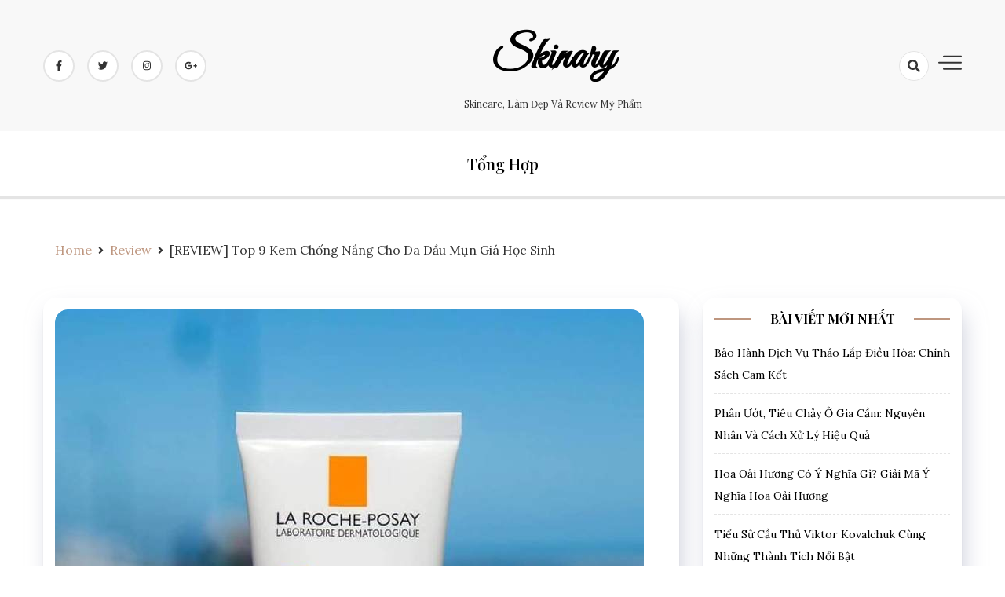

--- FILE ---
content_type: text/html; charset=UTF-8
request_url: https://skinary.vn/kem-chong-nang-cho-da-dau/
body_size: 23814
content:
<!doctype html>
<html lang="vi">

<head>
    <meta charset="UTF-8">
    <meta name="viewport" content="width=device-width, initial-scale=1">
    <link rel="profile" href="https://gmpg.org/xfn/11">

    <meta name='robots' content='index, follow, max-image-preview:large, max-snippet:-1, max-video-preview:-1' />

	<!-- This site is optimized with the Yoast SEO Premium plugin v18.0 (Yoast SEO v18.1) - https://yoast.com/wordpress/plugins/seo/ -->
	<title>[REVIEW] Top 9 Kem Chống Nắng Cho Da Dầu Mụn Giá Học Sinh</title>
	<meta name="description" content="Kem chống nắng cho da dầu giúp bảo vệ làn da khỏi tác động của tia cực tím. Top 9 kem chống nắng cho da dầu mụn là gợi ý tuyệt vời cho bạn." />
	<link rel="canonical" href="https://skinary.vn/kem-chong-nang-cho-da-dau/" />
	<meta property="og:locale" content="vi_VN" />
	<meta property="og:type" content="article" />
	<meta property="og:title" content="[REVIEW] Top 9 Kem Chống Nắng Cho Da Dầu Mụn Giá Học Sinh" />
	<meta property="og:description" content="Kem chống nắng cho da dầu giúp bảo vệ làn da khỏi tác động của tia cực tím. Top 9 kem chống nắng cho da dầu mụn là gợi ý tuyệt vời cho bạn." />
	<meta property="og:url" content="https://skinary.vn/kem-chong-nang-cho-da-dau/" />
	<meta property="og:site_name" content="Skinary" />
	<meta property="article:publisher" content="https://www.facebook.com/skinary/" />
	<meta property="article:published_time" content="2023-09-16T09:54:33+00:00" />
	<meta property="article:modified_time" content="2023-10-05T01:57:31+00:00" />
	<meta property="og:image" content="https://skinary.vn/wp-content/uploads/2023/10/img_651e180c41208.jpg" />
	<meta property="og:image:width" content="750" />
	<meta property="og:image:height" content="900" />
	<meta property="og:image:type" content="image/jpeg" />
	<meta name="twitter:card" content="summary_large_image" />
	<meta name="twitter:creator" content="@Skinary1" />
	<meta name="twitter:site" content="@Skinary1" />
	<meta name="twitter:label1" content="Được viết bởi" />
	<meta name="twitter:data1" content="thuthuy" />
	<meta name="twitter:label2" content="Ước tính thời gian đọc" />
	<meta name="twitter:data2" content="26 phút" />
	<script type="application/ld+json" class="yoast-schema-graph">{"@context":"https://schema.org","@graph":[{"@type":"Organization","@id":"https://skinary.vn/#organization","name":"Skinary","url":"https://skinary.vn/","sameAs":["https://www.facebook.com/skinary/","https://www.instagram.com/skinaryvn/","https://vn.linkedin.com/in/skinary","https://www.pinterest.com/skinary/","https://twitter.com/Skinary1"],"logo":{"@type":"ImageObject","@id":"https://skinary.vn/#logo","inLanguage":"vi","url":"https://skinary.vn/wp-content/uploads/2023/09/01.png","contentUrl":"https://skinary.vn/wp-content/uploads/2023/09/01.png","width":400,"height":400,"caption":"Skinary"},"image":{"@id":"https://skinary.vn/#logo"}},{"@type":"WebSite","@id":"https://skinary.vn/#website","url":"https://skinary.vn/","name":"Skinary","description":"Skincare, Làm Đẹp Và Review Mỹ Phẩm","publisher":{"@id":"https://skinary.vn/#organization"},"potentialAction":[{"@type":"SearchAction","target":{"@type":"EntryPoint","urlTemplate":"https://skinary.vn/?s={search_term_string}"},"query-input":"required name=search_term_string"}],"inLanguage":"vi"},{"@type":"ImageObject","@id":"https://skinary.vn/kem-chong-nang-cho-da-dau/#primaryimage","inLanguage":"vi","url":"https://skinary.vn/wp-content/uploads/2023/10/img_651e180c41208.jpg","contentUrl":"https://skinary.vn/wp-content/uploads/2023/10/img_651e180c41208.jpg","width":750,"height":900},{"@type":"WebPage","@id":"https://skinary.vn/kem-chong-nang-cho-da-dau/#webpage","url":"https://skinary.vn/kem-chong-nang-cho-da-dau/","name":"[REVIEW] Top 9 Kem Chống Nắng Cho Da Dầu Mụn Giá Học Sinh","isPartOf":{"@id":"https://skinary.vn/#website"},"primaryImageOfPage":{"@id":"https://skinary.vn/kem-chong-nang-cho-da-dau/#primaryimage"},"datePublished":"2023-09-16T09:54:33+00:00","dateModified":"2023-10-05T01:57:31+00:00","description":"Kem chống nắng cho da dầu giúp bảo vệ làn da khỏi tác động của tia cực tím. Top 9 kem chống nắng cho da dầu mụn là gợi ý tuyệt vời cho bạn.","breadcrumb":{"@id":"https://skinary.vn/kem-chong-nang-cho-da-dau/#breadcrumb"},"inLanguage":"vi","potentialAction":[{"@type":"ReadAction","target":["https://skinary.vn/kem-chong-nang-cho-da-dau/"]}]},{"@type":"BreadcrumbList","@id":"https://skinary.vn/kem-chong-nang-cho-da-dau/#breadcrumb","itemListElement":[{"@type":"ListItem","position":1,"name":"Home","item":"https://skinary.vn/"},{"@type":"ListItem","position":2,"name":"[REVIEW] Top 9 Kem Chống Nắng Cho Da Dầu Mụn Giá Học Sinh"}]},{"@type":"Article","@id":"https://skinary.vn/kem-chong-nang-cho-da-dau/#article","isPartOf":{"@id":"https://skinary.vn/kem-chong-nang-cho-da-dau/#webpage"},"author":{"@id":"https://skinary.vn/#/schema/person/5486bf3b99184c1a95d9f8eed8f4fe5c"},"headline":"[REVIEW] Top 9 Kem Chống Nắng Cho Da Dầu Mụn Giá Học Sinh","datePublished":"2023-09-16T09:54:33+00:00","dateModified":"2023-10-05T01:57:31+00:00","mainEntityOfPage":{"@id":"https://skinary.vn/kem-chong-nang-cho-da-dau/#webpage"},"wordCount":5164,"commentCount":0,"publisher":{"@id":"https://skinary.vn/#organization"},"image":{"@id":"https://skinary.vn/kem-chong-nang-cho-da-dau/#primaryimage"},"thumbnailUrl":"https://skinary.vn/wp-content/uploads/2023/10/img_651e180c41208.jpg","articleSection":["Review"],"inLanguage":"vi","potentialAction":[{"@type":"CommentAction","name":"Comment","target":["https://skinary.vn/kem-chong-nang-cho-da-dau/#respond"]}]},{"@type":"Person","@id":"https://skinary.vn/#/schema/person/5486bf3b99184c1a95d9f8eed8f4fe5c","name":"thuthuy","image":{"@type":"ImageObject","@id":"https://skinary.vn/#personlogo","inLanguage":"vi","url":"https://secure.gravatar.com/avatar/53e771219115f3a18b3f7ac2ca6b3e0a345b88946bc52435f26b90bcfef97a79?s=96&d=mm&r=g","contentUrl":"https://secure.gravatar.com/avatar/53e771219115f3a18b3f7ac2ca6b3e0a345b88946bc52435f26b90bcfef97a79?s=96&d=mm&r=g","caption":"thuthuy"}}]}</script>
	<!-- / Yoast SEO Premium plugin. -->


<link rel='dns-prefetch' href='//fonts.googleapis.com' />
<link rel="alternate" type="application/rss+xml" title="Dòng thông tin Skinary &raquo;" href="https://skinary.vn/feed/" />
<link rel="alternate" type="application/rss+xml" title="Skinary &raquo; Dòng bình luận" href="https://skinary.vn/comments/feed/" />
<link rel="alternate" type="application/rss+xml" title="Skinary &raquo; [REVIEW] Top 9 Kem Chống Nắng Cho Da Dầu Mụn Giá Học Sinh Dòng bình luận" href="https://skinary.vn/kem-chong-nang-cho-da-dau/feed/" />
<link rel="alternate" title="oNhúng (JSON)" type="application/json+oembed" href="https://skinary.vn/wp-json/oembed/1.0/embed?url=https%3A%2F%2Fskinary.vn%2Fkem-chong-nang-cho-da-dau%2F" />
<link rel="alternate" title="oNhúng (XML)" type="text/xml+oembed" href="https://skinary.vn/wp-json/oembed/1.0/embed?url=https%3A%2F%2Fskinary.vn%2Fkem-chong-nang-cho-da-dau%2F&#038;format=xml" />
<style id='wp-img-auto-sizes-contain-inline-css'>
img:is([sizes=auto i],[sizes^="auto," i]){contain-intrinsic-size:3000px 1500px}
/*# sourceURL=wp-img-auto-sizes-contain-inline-css */
</style>
<style id='wp-emoji-styles-inline-css'>

	img.wp-smiley, img.emoji {
		display: inline !important;
		border: none !important;
		box-shadow: none !important;
		height: 1em !important;
		width: 1em !important;
		margin: 0 0.07em !important;
		vertical-align: -0.1em !important;
		background: none !important;
		padding: 0 !important;
	}
/*# sourceURL=wp-emoji-styles-inline-css */
</style>
<style id='wp-block-library-inline-css'>
:root{--wp-block-synced-color:#7a00df;--wp-block-synced-color--rgb:122,0,223;--wp-bound-block-color:var(--wp-block-synced-color);--wp-editor-canvas-background:#ddd;--wp-admin-theme-color:#007cba;--wp-admin-theme-color--rgb:0,124,186;--wp-admin-theme-color-darker-10:#006ba1;--wp-admin-theme-color-darker-10--rgb:0,107,160.5;--wp-admin-theme-color-darker-20:#005a87;--wp-admin-theme-color-darker-20--rgb:0,90,135;--wp-admin-border-width-focus:2px}@media (min-resolution:192dpi){:root{--wp-admin-border-width-focus:1.5px}}.wp-element-button{cursor:pointer}:root .has-very-light-gray-background-color{background-color:#eee}:root .has-very-dark-gray-background-color{background-color:#313131}:root .has-very-light-gray-color{color:#eee}:root .has-very-dark-gray-color{color:#313131}:root .has-vivid-green-cyan-to-vivid-cyan-blue-gradient-background{background:linear-gradient(135deg,#00d084,#0693e3)}:root .has-purple-crush-gradient-background{background:linear-gradient(135deg,#34e2e4,#4721fb 50%,#ab1dfe)}:root .has-hazy-dawn-gradient-background{background:linear-gradient(135deg,#faaca8,#dad0ec)}:root .has-subdued-olive-gradient-background{background:linear-gradient(135deg,#fafae1,#67a671)}:root .has-atomic-cream-gradient-background{background:linear-gradient(135deg,#fdd79a,#004a59)}:root .has-nightshade-gradient-background{background:linear-gradient(135deg,#330968,#31cdcf)}:root .has-midnight-gradient-background{background:linear-gradient(135deg,#020381,#2874fc)}:root{--wp--preset--font-size--normal:16px;--wp--preset--font-size--huge:42px}.has-regular-font-size{font-size:1em}.has-larger-font-size{font-size:2.625em}.has-normal-font-size{font-size:var(--wp--preset--font-size--normal)}.has-huge-font-size{font-size:var(--wp--preset--font-size--huge)}.has-text-align-center{text-align:center}.has-text-align-left{text-align:left}.has-text-align-right{text-align:right}.has-fit-text{white-space:nowrap!important}#end-resizable-editor-section{display:none}.aligncenter{clear:both}.items-justified-left{justify-content:flex-start}.items-justified-center{justify-content:center}.items-justified-right{justify-content:flex-end}.items-justified-space-between{justify-content:space-between}.screen-reader-text{border:0;clip-path:inset(50%);height:1px;margin:-1px;overflow:hidden;padding:0;position:absolute;width:1px;word-wrap:normal!important}.screen-reader-text:focus{background-color:#ddd;clip-path:none;color:#444;display:block;font-size:1em;height:auto;left:5px;line-height:normal;padding:15px 23px 14px;text-decoration:none;top:5px;width:auto;z-index:100000}html :where(.has-border-color){border-style:solid}html :where([style*=border-top-color]){border-top-style:solid}html :where([style*=border-right-color]){border-right-style:solid}html :where([style*=border-bottom-color]){border-bottom-style:solid}html :where([style*=border-left-color]){border-left-style:solid}html :where([style*=border-width]){border-style:solid}html :where([style*=border-top-width]){border-top-style:solid}html :where([style*=border-right-width]){border-right-style:solid}html :where([style*=border-bottom-width]){border-bottom-style:solid}html :where([style*=border-left-width]){border-left-style:solid}html :where(img[class*=wp-image-]){height:auto;max-width:100%}:where(figure){margin:0 0 1em}html :where(.is-position-sticky){--wp-admin--admin-bar--position-offset:var(--wp-admin--admin-bar--height,0px)}@media screen and (max-width:600px){html :where(.is-position-sticky){--wp-admin--admin-bar--position-offset:0px}}

/*# sourceURL=wp-block-library-inline-css */
</style><style id='wp-block-heading-inline-css'>
h1:where(.wp-block-heading).has-background,h2:where(.wp-block-heading).has-background,h3:where(.wp-block-heading).has-background,h4:where(.wp-block-heading).has-background,h5:where(.wp-block-heading).has-background,h6:where(.wp-block-heading).has-background{padding:1.25em 2.375em}h1.has-text-align-left[style*=writing-mode]:where([style*=vertical-lr]),h1.has-text-align-right[style*=writing-mode]:where([style*=vertical-rl]),h2.has-text-align-left[style*=writing-mode]:where([style*=vertical-lr]),h2.has-text-align-right[style*=writing-mode]:where([style*=vertical-rl]),h3.has-text-align-left[style*=writing-mode]:where([style*=vertical-lr]),h3.has-text-align-right[style*=writing-mode]:where([style*=vertical-rl]),h4.has-text-align-left[style*=writing-mode]:where([style*=vertical-lr]),h4.has-text-align-right[style*=writing-mode]:where([style*=vertical-rl]),h5.has-text-align-left[style*=writing-mode]:where([style*=vertical-lr]),h5.has-text-align-right[style*=writing-mode]:where([style*=vertical-rl]),h6.has-text-align-left[style*=writing-mode]:where([style*=vertical-lr]),h6.has-text-align-right[style*=writing-mode]:where([style*=vertical-rl]){rotate:180deg}
/*# sourceURL=https://skinary.vn/wp-includes/blocks/heading/style.min.css */
</style>
<style id='wp-block-image-inline-css'>
.wp-block-image>a,.wp-block-image>figure>a{display:inline-block}.wp-block-image img{box-sizing:border-box;height:auto;max-width:100%;vertical-align:bottom}@media not (prefers-reduced-motion){.wp-block-image img.hide{visibility:hidden}.wp-block-image img.show{animation:show-content-image .4s}}.wp-block-image[style*=border-radius] img,.wp-block-image[style*=border-radius]>a{border-radius:inherit}.wp-block-image.has-custom-border img{box-sizing:border-box}.wp-block-image.aligncenter{text-align:center}.wp-block-image.alignfull>a,.wp-block-image.alignwide>a{width:100%}.wp-block-image.alignfull img,.wp-block-image.alignwide img{height:auto;width:100%}.wp-block-image .aligncenter,.wp-block-image .alignleft,.wp-block-image .alignright,.wp-block-image.aligncenter,.wp-block-image.alignleft,.wp-block-image.alignright{display:table}.wp-block-image .aligncenter>figcaption,.wp-block-image .alignleft>figcaption,.wp-block-image .alignright>figcaption,.wp-block-image.aligncenter>figcaption,.wp-block-image.alignleft>figcaption,.wp-block-image.alignright>figcaption{caption-side:bottom;display:table-caption}.wp-block-image .alignleft{float:left;margin:.5em 1em .5em 0}.wp-block-image .alignright{float:right;margin:.5em 0 .5em 1em}.wp-block-image .aligncenter{margin-left:auto;margin-right:auto}.wp-block-image :where(figcaption){margin-bottom:1em;margin-top:.5em}.wp-block-image.is-style-circle-mask img{border-radius:9999px}@supports ((-webkit-mask-image:none) or (mask-image:none)) or (-webkit-mask-image:none){.wp-block-image.is-style-circle-mask img{border-radius:0;-webkit-mask-image:url('data:image/svg+xml;utf8,<svg viewBox="0 0 100 100" xmlns="http://www.w3.org/2000/svg"><circle cx="50" cy="50" r="50"/></svg>');mask-image:url('data:image/svg+xml;utf8,<svg viewBox="0 0 100 100" xmlns="http://www.w3.org/2000/svg"><circle cx="50" cy="50" r="50"/></svg>');mask-mode:alpha;-webkit-mask-position:center;mask-position:center;-webkit-mask-repeat:no-repeat;mask-repeat:no-repeat;-webkit-mask-size:contain;mask-size:contain}}:root :where(.wp-block-image.is-style-rounded img,.wp-block-image .is-style-rounded img){border-radius:9999px}.wp-block-image figure{margin:0}.wp-lightbox-container{display:flex;flex-direction:column;position:relative}.wp-lightbox-container img{cursor:zoom-in}.wp-lightbox-container img:hover+button{opacity:1}.wp-lightbox-container button{align-items:center;backdrop-filter:blur(16px) saturate(180%);background-color:#5a5a5a40;border:none;border-radius:4px;cursor:zoom-in;display:flex;height:20px;justify-content:center;opacity:0;padding:0;position:absolute;right:16px;text-align:center;top:16px;width:20px;z-index:100}@media not (prefers-reduced-motion){.wp-lightbox-container button{transition:opacity .2s ease}}.wp-lightbox-container button:focus-visible{outline:3px auto #5a5a5a40;outline:3px auto -webkit-focus-ring-color;outline-offset:3px}.wp-lightbox-container button:hover{cursor:pointer;opacity:1}.wp-lightbox-container button:focus{opacity:1}.wp-lightbox-container button:focus,.wp-lightbox-container button:hover,.wp-lightbox-container button:not(:hover):not(:active):not(.has-background){background-color:#5a5a5a40;border:none}.wp-lightbox-overlay{box-sizing:border-box;cursor:zoom-out;height:100vh;left:0;overflow:hidden;position:fixed;top:0;visibility:hidden;width:100%;z-index:100000}.wp-lightbox-overlay .close-button{align-items:center;cursor:pointer;display:flex;justify-content:center;min-height:40px;min-width:40px;padding:0;position:absolute;right:calc(env(safe-area-inset-right) + 16px);top:calc(env(safe-area-inset-top) + 16px);z-index:5000000}.wp-lightbox-overlay .close-button:focus,.wp-lightbox-overlay .close-button:hover,.wp-lightbox-overlay .close-button:not(:hover):not(:active):not(.has-background){background:none;border:none}.wp-lightbox-overlay .lightbox-image-container{height:var(--wp--lightbox-container-height);left:50%;overflow:hidden;position:absolute;top:50%;transform:translate(-50%,-50%);transform-origin:top left;width:var(--wp--lightbox-container-width);z-index:9999999999}.wp-lightbox-overlay .wp-block-image{align-items:center;box-sizing:border-box;display:flex;height:100%;justify-content:center;margin:0;position:relative;transform-origin:0 0;width:100%;z-index:3000000}.wp-lightbox-overlay .wp-block-image img{height:var(--wp--lightbox-image-height);min-height:var(--wp--lightbox-image-height);min-width:var(--wp--lightbox-image-width);width:var(--wp--lightbox-image-width)}.wp-lightbox-overlay .wp-block-image figcaption{display:none}.wp-lightbox-overlay button{background:none;border:none}.wp-lightbox-overlay .scrim{background-color:#fff;height:100%;opacity:.9;position:absolute;width:100%;z-index:2000000}.wp-lightbox-overlay.active{visibility:visible}@media not (prefers-reduced-motion){.wp-lightbox-overlay.active{animation:turn-on-visibility .25s both}.wp-lightbox-overlay.active img{animation:turn-on-visibility .35s both}.wp-lightbox-overlay.show-closing-animation:not(.active){animation:turn-off-visibility .35s both}.wp-lightbox-overlay.show-closing-animation:not(.active) img{animation:turn-off-visibility .25s both}.wp-lightbox-overlay.zoom.active{animation:none;opacity:1;visibility:visible}.wp-lightbox-overlay.zoom.active .lightbox-image-container{animation:lightbox-zoom-in .4s}.wp-lightbox-overlay.zoom.active .lightbox-image-container img{animation:none}.wp-lightbox-overlay.zoom.active .scrim{animation:turn-on-visibility .4s forwards}.wp-lightbox-overlay.zoom.show-closing-animation:not(.active){animation:none}.wp-lightbox-overlay.zoom.show-closing-animation:not(.active) .lightbox-image-container{animation:lightbox-zoom-out .4s}.wp-lightbox-overlay.zoom.show-closing-animation:not(.active) .lightbox-image-container img{animation:none}.wp-lightbox-overlay.zoom.show-closing-animation:not(.active) .scrim{animation:turn-off-visibility .4s forwards}}@keyframes show-content-image{0%{visibility:hidden}99%{visibility:hidden}to{visibility:visible}}@keyframes turn-on-visibility{0%{opacity:0}to{opacity:1}}@keyframes turn-off-visibility{0%{opacity:1;visibility:visible}99%{opacity:0;visibility:visible}to{opacity:0;visibility:hidden}}@keyframes lightbox-zoom-in{0%{transform:translate(calc((-100vw + var(--wp--lightbox-scrollbar-width))/2 + var(--wp--lightbox-initial-left-position)),calc(-50vh + var(--wp--lightbox-initial-top-position))) scale(var(--wp--lightbox-scale))}to{transform:translate(-50%,-50%) scale(1)}}@keyframes lightbox-zoom-out{0%{transform:translate(-50%,-50%) scale(1);visibility:visible}99%{visibility:visible}to{transform:translate(calc((-100vw + var(--wp--lightbox-scrollbar-width))/2 + var(--wp--lightbox-initial-left-position)),calc(-50vh + var(--wp--lightbox-initial-top-position))) scale(var(--wp--lightbox-scale));visibility:hidden}}
/*# sourceURL=https://skinary.vn/wp-includes/blocks/image/style.min.css */
</style>
<style id='wp-block-list-inline-css'>
ol,ul{box-sizing:border-box}:root :where(.wp-block-list.has-background){padding:1.25em 2.375em}
/*# sourceURL=https://skinary.vn/wp-includes/blocks/list/style.min.css */
</style>
<style id='wp-block-paragraph-inline-css'>
.is-small-text{font-size:.875em}.is-regular-text{font-size:1em}.is-large-text{font-size:2.25em}.is-larger-text{font-size:3em}.has-drop-cap:not(:focus):first-letter{float:left;font-size:8.4em;font-style:normal;font-weight:100;line-height:.68;margin:.05em .1em 0 0;text-transform:uppercase}body.rtl .has-drop-cap:not(:focus):first-letter{float:none;margin-left:.1em}p.has-drop-cap.has-background{overflow:hidden}:root :where(p.has-background){padding:1.25em 2.375em}:where(p.has-text-color:not(.has-link-color)) a{color:inherit}p.has-text-align-left[style*="writing-mode:vertical-lr"],p.has-text-align-right[style*="writing-mode:vertical-rl"]{rotate:180deg}
/*# sourceURL=https://skinary.vn/wp-includes/blocks/paragraph/style.min.css */
</style>
<style id='global-styles-inline-css'>
:root{--wp--preset--aspect-ratio--square: 1;--wp--preset--aspect-ratio--4-3: 4/3;--wp--preset--aspect-ratio--3-4: 3/4;--wp--preset--aspect-ratio--3-2: 3/2;--wp--preset--aspect-ratio--2-3: 2/3;--wp--preset--aspect-ratio--16-9: 16/9;--wp--preset--aspect-ratio--9-16: 9/16;--wp--preset--color--black: #000000;--wp--preset--color--cyan-bluish-gray: #abb8c3;--wp--preset--color--white: #ffffff;--wp--preset--color--pale-pink: #f78da7;--wp--preset--color--vivid-red: #cf2e2e;--wp--preset--color--luminous-vivid-orange: #ff6900;--wp--preset--color--luminous-vivid-amber: #fcb900;--wp--preset--color--light-green-cyan: #7bdcb5;--wp--preset--color--vivid-green-cyan: #00d084;--wp--preset--color--pale-cyan-blue: #8ed1fc;--wp--preset--color--vivid-cyan-blue: #0693e3;--wp--preset--color--vivid-purple: #9b51e0;--wp--preset--gradient--vivid-cyan-blue-to-vivid-purple: linear-gradient(135deg,rgb(6,147,227) 0%,rgb(155,81,224) 100%);--wp--preset--gradient--light-green-cyan-to-vivid-green-cyan: linear-gradient(135deg,rgb(122,220,180) 0%,rgb(0,208,130) 100%);--wp--preset--gradient--luminous-vivid-amber-to-luminous-vivid-orange: linear-gradient(135deg,rgb(252,185,0) 0%,rgb(255,105,0) 100%);--wp--preset--gradient--luminous-vivid-orange-to-vivid-red: linear-gradient(135deg,rgb(255,105,0) 0%,rgb(207,46,46) 100%);--wp--preset--gradient--very-light-gray-to-cyan-bluish-gray: linear-gradient(135deg,rgb(238,238,238) 0%,rgb(169,184,195) 100%);--wp--preset--gradient--cool-to-warm-spectrum: linear-gradient(135deg,rgb(74,234,220) 0%,rgb(151,120,209) 20%,rgb(207,42,186) 40%,rgb(238,44,130) 60%,rgb(251,105,98) 80%,rgb(254,248,76) 100%);--wp--preset--gradient--blush-light-purple: linear-gradient(135deg,rgb(255,206,236) 0%,rgb(152,150,240) 100%);--wp--preset--gradient--blush-bordeaux: linear-gradient(135deg,rgb(254,205,165) 0%,rgb(254,45,45) 50%,rgb(107,0,62) 100%);--wp--preset--gradient--luminous-dusk: linear-gradient(135deg,rgb(255,203,112) 0%,rgb(199,81,192) 50%,rgb(65,88,208) 100%);--wp--preset--gradient--pale-ocean: linear-gradient(135deg,rgb(255,245,203) 0%,rgb(182,227,212) 50%,rgb(51,167,181) 100%);--wp--preset--gradient--electric-grass: linear-gradient(135deg,rgb(202,248,128) 0%,rgb(113,206,126) 100%);--wp--preset--gradient--midnight: linear-gradient(135deg,rgb(2,3,129) 0%,rgb(40,116,252) 100%);--wp--preset--font-size--small: 13px;--wp--preset--font-size--medium: 20px;--wp--preset--font-size--large: 36px;--wp--preset--font-size--x-large: 42px;--wp--preset--spacing--20: 0.44rem;--wp--preset--spacing--30: 0.67rem;--wp--preset--spacing--40: 1rem;--wp--preset--spacing--50: 1.5rem;--wp--preset--spacing--60: 2.25rem;--wp--preset--spacing--70: 3.38rem;--wp--preset--spacing--80: 5.06rem;--wp--preset--shadow--natural: 6px 6px 9px rgba(0, 0, 0, 0.2);--wp--preset--shadow--deep: 12px 12px 50px rgba(0, 0, 0, 0.4);--wp--preset--shadow--sharp: 6px 6px 0px rgba(0, 0, 0, 0.2);--wp--preset--shadow--outlined: 6px 6px 0px -3px rgb(255, 255, 255), 6px 6px rgb(0, 0, 0);--wp--preset--shadow--crisp: 6px 6px 0px rgb(0, 0, 0);}:where(.is-layout-flex){gap: 0.5em;}:where(.is-layout-grid){gap: 0.5em;}body .is-layout-flex{display: flex;}.is-layout-flex{flex-wrap: wrap;align-items: center;}.is-layout-flex > :is(*, div){margin: 0;}body .is-layout-grid{display: grid;}.is-layout-grid > :is(*, div){margin: 0;}:where(.wp-block-columns.is-layout-flex){gap: 2em;}:where(.wp-block-columns.is-layout-grid){gap: 2em;}:where(.wp-block-post-template.is-layout-flex){gap: 1.25em;}:where(.wp-block-post-template.is-layout-grid){gap: 1.25em;}.has-black-color{color: var(--wp--preset--color--black) !important;}.has-cyan-bluish-gray-color{color: var(--wp--preset--color--cyan-bluish-gray) !important;}.has-white-color{color: var(--wp--preset--color--white) !important;}.has-pale-pink-color{color: var(--wp--preset--color--pale-pink) !important;}.has-vivid-red-color{color: var(--wp--preset--color--vivid-red) !important;}.has-luminous-vivid-orange-color{color: var(--wp--preset--color--luminous-vivid-orange) !important;}.has-luminous-vivid-amber-color{color: var(--wp--preset--color--luminous-vivid-amber) !important;}.has-light-green-cyan-color{color: var(--wp--preset--color--light-green-cyan) !important;}.has-vivid-green-cyan-color{color: var(--wp--preset--color--vivid-green-cyan) !important;}.has-pale-cyan-blue-color{color: var(--wp--preset--color--pale-cyan-blue) !important;}.has-vivid-cyan-blue-color{color: var(--wp--preset--color--vivid-cyan-blue) !important;}.has-vivid-purple-color{color: var(--wp--preset--color--vivid-purple) !important;}.has-black-background-color{background-color: var(--wp--preset--color--black) !important;}.has-cyan-bluish-gray-background-color{background-color: var(--wp--preset--color--cyan-bluish-gray) !important;}.has-white-background-color{background-color: var(--wp--preset--color--white) !important;}.has-pale-pink-background-color{background-color: var(--wp--preset--color--pale-pink) !important;}.has-vivid-red-background-color{background-color: var(--wp--preset--color--vivid-red) !important;}.has-luminous-vivid-orange-background-color{background-color: var(--wp--preset--color--luminous-vivid-orange) !important;}.has-luminous-vivid-amber-background-color{background-color: var(--wp--preset--color--luminous-vivid-amber) !important;}.has-light-green-cyan-background-color{background-color: var(--wp--preset--color--light-green-cyan) !important;}.has-vivid-green-cyan-background-color{background-color: var(--wp--preset--color--vivid-green-cyan) !important;}.has-pale-cyan-blue-background-color{background-color: var(--wp--preset--color--pale-cyan-blue) !important;}.has-vivid-cyan-blue-background-color{background-color: var(--wp--preset--color--vivid-cyan-blue) !important;}.has-vivid-purple-background-color{background-color: var(--wp--preset--color--vivid-purple) !important;}.has-black-border-color{border-color: var(--wp--preset--color--black) !important;}.has-cyan-bluish-gray-border-color{border-color: var(--wp--preset--color--cyan-bluish-gray) !important;}.has-white-border-color{border-color: var(--wp--preset--color--white) !important;}.has-pale-pink-border-color{border-color: var(--wp--preset--color--pale-pink) !important;}.has-vivid-red-border-color{border-color: var(--wp--preset--color--vivid-red) !important;}.has-luminous-vivid-orange-border-color{border-color: var(--wp--preset--color--luminous-vivid-orange) !important;}.has-luminous-vivid-amber-border-color{border-color: var(--wp--preset--color--luminous-vivid-amber) !important;}.has-light-green-cyan-border-color{border-color: var(--wp--preset--color--light-green-cyan) !important;}.has-vivid-green-cyan-border-color{border-color: var(--wp--preset--color--vivid-green-cyan) !important;}.has-pale-cyan-blue-border-color{border-color: var(--wp--preset--color--pale-cyan-blue) !important;}.has-vivid-cyan-blue-border-color{border-color: var(--wp--preset--color--vivid-cyan-blue) !important;}.has-vivid-purple-border-color{border-color: var(--wp--preset--color--vivid-purple) !important;}.has-vivid-cyan-blue-to-vivid-purple-gradient-background{background: var(--wp--preset--gradient--vivid-cyan-blue-to-vivid-purple) !important;}.has-light-green-cyan-to-vivid-green-cyan-gradient-background{background: var(--wp--preset--gradient--light-green-cyan-to-vivid-green-cyan) !important;}.has-luminous-vivid-amber-to-luminous-vivid-orange-gradient-background{background: var(--wp--preset--gradient--luminous-vivid-amber-to-luminous-vivid-orange) !important;}.has-luminous-vivid-orange-to-vivid-red-gradient-background{background: var(--wp--preset--gradient--luminous-vivid-orange-to-vivid-red) !important;}.has-very-light-gray-to-cyan-bluish-gray-gradient-background{background: var(--wp--preset--gradient--very-light-gray-to-cyan-bluish-gray) !important;}.has-cool-to-warm-spectrum-gradient-background{background: var(--wp--preset--gradient--cool-to-warm-spectrum) !important;}.has-blush-light-purple-gradient-background{background: var(--wp--preset--gradient--blush-light-purple) !important;}.has-blush-bordeaux-gradient-background{background: var(--wp--preset--gradient--blush-bordeaux) !important;}.has-luminous-dusk-gradient-background{background: var(--wp--preset--gradient--luminous-dusk) !important;}.has-pale-ocean-gradient-background{background: var(--wp--preset--gradient--pale-ocean) !important;}.has-electric-grass-gradient-background{background: var(--wp--preset--gradient--electric-grass) !important;}.has-midnight-gradient-background{background: var(--wp--preset--gradient--midnight) !important;}.has-small-font-size{font-size: var(--wp--preset--font-size--small) !important;}.has-medium-font-size{font-size: var(--wp--preset--font-size--medium) !important;}.has-large-font-size{font-size: var(--wp--preset--font-size--large) !important;}.has-x-large-font-size{font-size: var(--wp--preset--font-size--x-large) !important;}
/*# sourceURL=global-styles-inline-css */
</style>

<style id='classic-theme-styles-inline-css'>
/*! This file is auto-generated */
.wp-block-button__link{color:#fff;background-color:#32373c;border-radius:9999px;box-shadow:none;text-decoration:none;padding:calc(.667em + 2px) calc(1.333em + 2px);font-size:1.125em}.wp-block-file__button{background:#32373c;color:#fff;text-decoration:none}
/*# sourceURL=/wp-includes/css/classic-themes.min.css */
</style>
<link rel='stylesheet' id='ez-icomoon-css' href='https://skinary.vn/wp-content/plugins/easy-table-of-contents/vendor/icomoon/style.min.css?ver=2.0.32' media='all' />
<link rel='stylesheet' id='ez-toc-css' href='https://skinary.vn/wp-content/plugins/easy-table-of-contents/assets/css/screen.min.css?ver=2.0.32' media='all' />
<style id='ez-toc-inline-css'>
div#ez-toc-container p.ez-toc-title {font-size: 120%;}div#ez-toc-container p.ez-toc-title {font-weight: 500;}div#ez-toc-container ul li {font-size: 95%;}div#ez-toc-container nav ul ul li ul li {font-size: 90%!important;}div#ez-toc-container {width: 100%;}
/*# sourceURL=ez-toc-inline-css */
</style>
<link rel='stylesheet' id='dashy-body-css' href='//fonts.googleapis.com/css2?family=Lora:ital,wght@0,400;0,500;0,600;0,700;1,400;1,500;1,600;1,700&#038;display=swap' media='all' />
<link rel='stylesheet' id='dashy-heading-font-css' href='//fonts.googleapis.com/css2?family=Playfair+Display:ital,wght@0,400;0,500;0,600;0,700;0,800;0,900;1,400;1,500;1,600;1,700;1,800;1,900&#038;display=swap' media='all' />
<link rel='stylesheet' id='dashy-great-font-css' href='//fonts.googleapis.com/css2?family=Great+Vibes&#038;display=swap' media='all' />
<link rel='stylesheet' id='dashy-allmin-css' href='https://skinary.vn/wp-content/themes/dashy/assets/css/all.min.css?ver=6.9' media='all' />
<link rel='stylesheet' id='dashy-style-css' href='https://skinary.vn/wp-content/themes/dashy/style.css?ver=1.0.0' media='all' />
<script src="https://skinary.vn/wp-includes/js/jquery/jquery.min.js?ver=3.7.1" id="jquery-core-js"></script>
<script src="https://skinary.vn/wp-includes/js/jquery/jquery-migrate.min.js?ver=3.4.1" id="jquery-migrate-js"></script>
<link rel="https://api.w.org/" href="https://skinary.vn/wp-json/" /><link rel="alternate" title="JSON" type="application/json" href="https://skinary.vn/wp-json/wp/v2/posts/1983" /><link rel="EditURI" type="application/rsd+xml" title="RSD" href="https://skinary.vn/xmlrpc.php?rsd" />
<meta name="generator" content="WordPress 6.9" />
<link rel='shortlink' href='https://skinary.vn/?p=1983' />
<link rel="icon" href="https://skinary.vn/wp-content/uploads/2023/09/01-150x150.png" sizes="32x32" />
<link rel="icon" href="https://skinary.vn/wp-content/uploads/2023/09/01-300x300.png" sizes="192x192" />
<link rel="apple-touch-icon" href="https://skinary.vn/wp-content/uploads/2023/09/01-300x300.png" />
<meta name="msapplication-TileImage" content="https://skinary.vn/wp-content/uploads/2023/09/01-300x300.png" />
		<style id="wp-custom-css">
			.category-post .category-post-item {
    padding: 8px;
    border: 1px solid #be967f;
    box-shadow: 0 3px 1px 0 #c7c7c7, 5px 15px 30px -5px rgba(156, 160, 185, 0.56);
    -webkit-border-radius: 1rem;
    -moz-border-radius: 1rem;
    -ms-border-radius: 1rem;
    border-radius: 1rem;
    margin-bottom: 1rem;
}
.sidebar .widget, .canvas-sidebar .widget {
    background-color: #ffffff;
    -webkit-box-shadow: 0 3px 1px 0 #c7c7c7, 5px 15px 30px -5px rgba(156, 160, 185, 0.56);
    box-shadow: 0 3px 1px 0 #c7c7c7, 5px 15px 30px -5px rgba(156, 160, 185, 0.56);
    -webkit-border-radius: 1rem;
    -moz-border-radius: 1rem;
    -ms-border-radius: 1rem;
    border-radius: 1rem;
    padding: 15px;
}
.post.hentry, .type-page.hentry {
    margin-bottom: 2rem;
    min-width: 0px;
    background-color: #ffffff;
    -webkit-box-shadow: 0 3px 1px 0 #c7c7c7, 5px 15px 30px -5px rgba(156, 160, 185, 0.56);
    box-shadow: 0 3px 1px 0 #c7c7c7, 5px 15px 30px -5px rgba(156, 160, 185, 0.56);
    -webkit-border-radius: 1rem;
    -moz-border-radius: 1rem;
    -ms-border-radius: 1rem;
    border-radius: 1rem;
    padding: 15px
px
;
}
h1, h2, h3, h4, h5, h6, h1 a, h2 a, h3 a, h4 a, h5 a, h6 a {
    font-family: "Playfair Display", serif;
    color: #000;
    font-weight: 700;
    line-height: 1.5;
	  text-transform: capitalize;
	  text-align: left;
}
body, button, input, select, optgroup, textarea {
    font-family: "Lora", serif;
    line-height: 1.75;
    background-color: #ffffff;
    position: relative;
    font-size: 1rem;
    color: #333333;
    font-weight: 400;
}
.pagination .nav-links {
    display: none;
}
.post.hentry .entry-content p, .type-page.hentry .entry-content p {
    margin-bottom: 1rem;
	text-align: justify;
}
.entry-content table{
	display: block;
  overflow-x: auto;
  width: 100% !important;
	border: 0;
}
.entry-content :has(img) {
    text-align: center;
}
.entry-content .wp-caption {
    margin: 0 auto;
}
.sidebar .widget .sidebar-title h3, .canvas-sidebar .widget .sidebar-title h3 {
    font-size: 16px;
    text-transform: uppercase;
    margin: 0;
    padding: 0 1.5rem;
}
.canvas-sidebar .widget.about-widget .about-body h5, .canvas-sidebar .widget.about-widget .about-body p {
    color: #2e2e35;
}
.canvas-sidebar .widget .sidebar-title h3 {
    color: #2e2e35;
}		</style>
		</head>

<body class="wp-singular post-template-default single single-post postid-1983 single-format-standard wp-theme-dashy default-mode">
        <div id="page" class="site">
        <a class="skip-link screen-reader-text" href="#primary">Skip to content</a>
        

        <!-- header start -->
        <header class="site-header  "
            style="background-image:url(); background-size: cover; background-position: center; background-repeat: no-repeat;">
            <div class="top-header">
                <div class="container">
                    <div class="top-header-in">
                        <ul class="social-list">
                            

<li>
    <a target="_blank" rel="noopener noreferrer" href="https://www.facebook.com/skinary/"
        class="social-icon">
        <i class="fab fa-facebook-f"></i>

    </a>
</li>
<li>
    <a target="_blank" rel="noopener noreferrer" href="https://twitter.com/skinary1"
        class="social-icon">
        <i class="fab fa-twitter"></i>

    </a>
</li>

<li>
    <a target="_blank" rel="noopener noreferrer" href="https://www.instagram.com/skinaryvn/"
        class="social-icon">
        <i class="fab fa-instagram"></i>

    </a>
</li>

<li>
    <a target="_blank" rel="noopener noreferrer" href="https://www.pinterest.com/skinary/"
        class="social-icon">
        <i class="fab fa-google-plus-g"></i>

    </a>
</li>


                        </ul>

                        <div class="site-branding">
                                                        <p class="site-title"><a href="https://skinary.vn/"
                                    rel="home">Skinary</a></p>
                                                        <p class="site-description">
                                Skincare, Làm Đẹp Và Review Mỹ Phẩm                            </p>
                                                    </div><!-- .site-branding -->
                        <div class="top-header-right">

                            <div class="search-toggle">


                                <a href="#">
                                    <i class="fas fa-search"></i>
                                </a>

                                
    
<div class="searchform" role="search">
        <form role="search" method="get" action=https://skinary.vn/  >
        <label>
            <span class="screen-reader-text"> Search for: </span>
            <input type="search" class="search-field" placeholder= "Search..." value="" name="s">
        </label>
        <input type="submit" class="search-submit" value="Search">
    </form>	
</div>


                            </div>
                            <div class="canvas-button">
                                <a href="#" class="canvas-open">
                                    <span></span>
                                </a>

                            </div>


                        </div>
                    </div>
                </div>
                <div class="canvas-menu">
                    <div class="canvas-overlay"></div>
                    <div class="canvas-sidebar">
                    <a href="#" class="close-sidebar">
                            <i class="fas fa fa-times"></i>
                        </a>
                        <div class=" widget about-widget">
                            <div class="sidebar-title is-center">
                                <h3 class="widget-title">Về Chúng Tôi</h3>
                            </div>

                            
                            <div class="about-body text-center">
                                <h5 class="author-name">
                                    Sắc Đẹp                                </h5>
                                <p class="author-description">
                                    Thiên Đường Thông Tin Giúp Chị Em Đẹp Hơn Mỗi Ngày                                </p>
                                <div class="social-icons">
                                    <ul>
                                                                                <li><a
                                                href="https://www.facebook.com/skinary/"><i
                                                    class="fab fa-facebook-f"></i></a></li>
                                                                                
                                        <li><a
                                                href="https://www.instagram.com/skinaryvn/"><i
                                                    class="fab fa-instagram"></i></a></li>
                                        
                                        
                                        <li><a
                                                href="https://twitter.com/Skinary1"><i
                                                    class="fab fa-twitter"></i></a></li>
                                        
                                        
                                        <li><a
                                                href="https://vn.linkedin.com/in/skinary"><i
                                                    class="fab fa-linkedin"></i></a></li>
                                        
                                        
                                        <li><a
                                                href="https://www.pinterest.com/skinary/"><i
                                                    class="fab fa-youtube"></i></a></li>
                                        
                                    </ul>
                                </div>
                            </div>



                        </div>
                        
                    </div>
                </div>
            </div>
            <div class="bottom-header">
                <div class="container">
                    <div class="bottom-header-in">
                        <a href="#" class="toggle-button open-button">
                            <span></span>
                            <span></span>
                            <span></span>
                            <span></span>
                        </a>
                        <div class="main-navigation-wrap">
                            <nav class="main-navigation">
                                <div class="mobile-menu-toggle"></div>
                                <div class="menu-main-container"><ul id="primary-menu" class="menu"><li id="menu-item-1650" class="menu-item menu-item-type-taxonomy menu-item-object-category menu-item-1650"><a href="https://skinary.vn/tong-hop/">Tổng Hợp</a></li>
</ul></div>                            </nav>
                        </div>
                    </div>
                </div>

            </div>


        </header><div class="custom-breadcrumb">
    <div class="container">
   
        <nav role="navigation" aria-label="Breadcrumbs" class="breadcrumb-trail breadcrumbs" itemprop="breadcrumb"><ul class="trail-items" itemscope itemtype="http://schema.org/BreadcrumbList"><meta name="numberOfItems" content="3" /><meta name="itemListOrder" content="Ascending" /><li itemprop="itemListElement" itemscope itemtype="http://schema.org/ListItem" class="trail-item trail-begin"><a href="https://skinary.vn/" rel="home"><span itemprop="name">Home</span></a><meta itemprop="position" content="1" /></li><li itemprop="itemListElement" itemscope itemtype="http://schema.org/ListItem" class="trail-item"><a href="https://skinary.vn/review/"><span itemprop="name">Review</span></a><meta itemprop="position" content="2" /></li><li itemprop="itemListElement" itemscope itemtype="http://schema.org/ListItem" class="trail-item trail-end"><span itemprop="name">[REVIEW] Top 9 Kem Chống Nắng Cho Da Dầu Mụn Giá Học Sinh</span><meta itemprop="position" content="3" /></li></ul></nav>


    </div>

</div>
<div id="content" class="site-content">
<div class="container">
    <div class="row">
    <div id="primary" class="content-area rpl-lg-8 primary">
    <main id="main" class="site-main">

        

        <div class="main-post">
    <article id="post-1983" class="post-1983 post type-post status-publish format-standard has-post-thumbnail hentry category-review">
                <figure class="entry-thumb">
            <a href="https://skinary.vn/kem-chong-nang-cho-da-dau/">
                <img width="750" height="900" src="https://skinary.vn/wp-content/uploads/2023/10/img_651e180c41208.jpg" class="attachment-post-thumbnail size-post-thumbnail wp-post-image" alt="" decoding="async" fetchpriority="high" srcset="https://skinary.vn/wp-content/uploads/2023/10/img_651e180c41208.jpg 750w, https://skinary.vn/wp-content/uploads/2023/10/img_651e180c41208-250x300.jpg 250w" sizes="(max-width: 750px) 100vw, 750px" />
            </a>
        </figure>
               
        <div class="main-entry-content">
            <span class="cat-links is-start">
                                        <a href="https://skinary.vn/review/">
                            Review                        </a>

                                    </span>
            <div class="entry-header">
                <h1 class="entry-title">[REVIEW] Top 9 Kem Chống Nắng Cho Da Dầu Mụn Giá Học Sinh</h1>            </div>

            <div class="entry-meta">
                <!-- Date -->

                                            <span class="author vcard">
                            <div class="author-avatar">
                                <img alt='' src='https://secure.gravatar.com/avatar/53e771219115f3a18b3f7ac2ca6b3e0a345b88946bc52435f26b90bcfef97a79?s=32&#038;d=mm&#038;r=g' srcset='https://secure.gravatar.com/avatar/53e771219115f3a18b3f7ac2ca6b3e0a345b88946bc52435f26b90bcfef97a79?s=64&#038;d=mm&#038;r=g 2x' class='avatar avatar-32 photo' height='32' width='32' decoding='async'/>                            </div>
                        </span>
                        
                                        <div class="entry-meta-content">
                    <span class="byline"> <a class="url fn n" href="https://skinary.vn/author/thuthuy/">thuthuy</a></span>
                    <div class="date-read">
                        <span class="posted-on"><a href="https://skinary.vn/kem-chong-nang-cho-da-dau/" rel="bookmark"><time class="entry-date published" datetime="2023-09-16T09:54:33+00:00">Tháng 9 16, 2023</time><time class="updated" datetime="2023-10-05T01:57:31+00:00">Tháng 10 5, 2023</time></a></span>
                        <!-- comments -->

                        <span class="comments-link">
                                                        <a href="https://skinary.vn/kem-chong-nang-cho-da-dau/#respond">No Comments</a>

                        </span>
                    </div>
                </div>

            </div>
            <div class="entry-content">
                <p>Kem chống nắng cho da dầu mụn cần đảm bảo được khả năng kiềm dầu và cấp ẩm tốt cho da. Dưới đây là top 9 kem chống nắng cho da dầu mà cá nhân mình đánh giá là tốt nhất hiện nay mà giá cả vô cùng “hạt dẻ”.</p>
<div id="ez-toc-container" class="ez-toc-v2_0_32 counter-hierarchy counter-decimal ez-toc-grey">
<div class="ez-toc-title-container">
<p class="ez-toc-title">Mục Lục B&agrave;i Viết</p>
<span class="ez-toc-title-toggle"><a href="#" class="ez-toc-pull-right ez-toc-btn ez-toc-btn-xs ez-toc-btn-default ez-toc-toggle" style="display: none;"><label for="item" aria-label="Table of Content"><i class="ez-toc-glyphicon ez-toc-icon-toggle"></i></label><input type="checkbox" id="item"></a></span></div>
<nav><ul class='ez-toc-list ez-toc-list-level-1'><li class='ez-toc-page-1 ez-toc-heading-level-2'><a class="ez-toc-link ez-toc-heading-1" href="#Review_top_9_kem_chong_nang_cho_da_dau_mun_gia_binh_dan" title="Review top 9 kem chống nắng cho da dầu mụn giá bình dân">Review top 9 kem chống nắng cho da dầu mụn giá bình dân</a><ul class='ez-toc-list-level-3'><li class='ez-toc-heading-level-3'><a class="ez-toc-link ez-toc-heading-2" href="#Kem_chong_nang_cho_da_dau_La_Roche_Posay_Anthelios_XL_Dry_Touch_Gel_Cream_SPF_50" title="Kem chống nắng cho da dầu La Roche Posay Anthelios XL Dry Touch Gel Cream SPF 50+">Kem chống nắng cho da dầu La Roche Posay Anthelios XL Dry Touch Gel Cream SPF 50+</a></li><li class='ez-toc-page-1 ez-toc-heading-level-3'><a class="ez-toc-link ez-toc-heading-3" href="#Vichy_Ideal_Soleil_SPF50" title="Vichy Ideal Soleil SPF50">Vichy Ideal Soleil SPF50</a></li><li class='ez-toc-page-1 ez-toc-heading-level-3'><a class="ez-toc-link ez-toc-heading-4" href="#Kem_cho%CC%81ng_na%CC%81ng_cho_da_da%CC%80u_Cell_Fusion_C_Clear_Suncream_100_SPF48_PA" title="Kem chống nắng cho da dầu Cell Fusion C Clear Suncream 100 SPF48 PA+++">Kem chống nắng cho da dầu Cell Fusion C Clear Suncream 100 SPF48 PA+++</a></li><li class='ez-toc-page-1 ez-toc-heading-level-3'><a class="ez-toc-link ez-toc-heading-5" href="#Skin1004_Madagascar_Centella_Air-Fit_Suncream_SPF50_PA" title="Skin1004 Madagascar Centella Air-Fit Suncream SPF50 PA++++">Skin1004 Madagascar Centella Air-Fit Suncream SPF50 PA++++</a></li><li class='ez-toc-page-1 ez-toc-heading-level-3'><a class="ez-toc-link ez-toc-heading-6" href="#Klairs_Soft_Airy_UV_Essence_SPF50_PA" title="Klairs Soft Airy UV Essence SPF50 PA++++">Klairs Soft Airy UV Essence SPF50 PA++++</a></li><li class='ez-toc-page-1 ez-toc-heading-level-3'><a class="ez-toc-link ez-toc-heading-7" href="#Eucerin_Oil_Control_Sun_Gel_-_Cream_SPF50" title="Eucerin Oil Control Sun Gel – Cream SPF50">Eucerin Oil Control Sun Gel – Cream SPF50</a></li><li class='ez-toc-page-1 ez-toc-heading-level-3'><a class="ez-toc-link ez-toc-heading-8" href="#Kem_chong_nang_EltaMD_UV_Physical_Broad-spectrum_SPF_41" title="Kem chống nắng EltaMD UV Physical Broad-spectrum SPF 41">Kem chống nắng EltaMD UV Physical Broad-spectrum SPF 41</a></li><li class='ez-toc-page-1 ez-toc-heading-level-3'><a class="ez-toc-link ez-toc-heading-9" href="#Kem_chong_nang_cho_da_dau_va_da_hon_hop_Laneige_Light_Sun_Fluid_SPF50_PA" title="Kem chống nắng cho da dầu và da hỗn hợp Laneige Light Sun Fluid SPF50+ PA+++">Kem chống nắng cho da dầu và da hỗn hợp Laneige Light Sun Fluid SPF50+ PA+++</a></li><li class='ez-toc-page-1 ez-toc-heading-level-3'><a class="ez-toc-link ez-toc-heading-10" href="#Kem_chong_nang_kiem_dau_Neutrogena_Ultra_Sheer_Dry_Touch_SPF_55" title="Kem chống nắng kiềm dầu Neutrogena Ultra Sheer Dry Touch SPF 55">Kem chống nắng kiềm dầu Neutrogena Ultra Sheer Dry Touch SPF 55</a></li></ul></li><li class='ez-toc-page-1 ez-toc-heading-level-2'><a class="ez-toc-link ez-toc-heading-11" href="#Tam_quan_trong_cua_kem_chong_nang_cho_da_dau" title="Tầm quan trọng của kem chống nắng cho da dầu">Tầm quan trọng của kem chống nắng cho da dầu</a><ul class='ez-toc-list-level-3'><li class='ez-toc-heading-level-3'><a class="ez-toc-link ez-toc-heading-12" href="#Ngan_chan_cac_tia_UV" title="Ngăn chặn các tia UV">Ngăn chặn các tia UV</a></li><li class='ez-toc-page-1 ez-toc-heading-level-3'><a class="ez-toc-link ez-toc-heading-13" href="#Ngan_ngua_lao_hoa_da" title="Ngăn ngừa lão hóa da">Ngăn ngừa lão hóa da</a></li><li class='ez-toc-page-1 ez-toc-heading-level-3'><a class="ez-toc-link ez-toc-heading-14" href="#Kem_chong_nang_cho_da_dau_la_lua_chon_hoan_hao" title="Kem chống nắng cho da dầu là lựa chọn hoàn hảo">Kem chống nắng cho da dầu là lựa chọn hoàn hảo</a></li><li class='ez-toc-page-1 ez-toc-heading-level-3'><a class="ez-toc-link ez-toc-heading-15" href="#Thoai_mai_di_boi_tham_gia_cac_hoat_dong_ngoai_troi" title="Thoải mái đi bơi, tham gia các hoạt động ngoài trời">Thoải mái đi bơi, tham gia các hoạt động ngoài trời</a></li></ul></li><li class='ez-toc-page-1 ez-toc-heading-level-2'><a class="ez-toc-link ez-toc-heading-16" href="#Luu_y_khi_chon_kem_chong_nang_cho_da_nhon_mun" title="Lưu ý khi chọn kem chống nắng cho da nhờn mụn">Lưu ý khi chọn kem chống nắng cho da nhờn mụn</a><ul class='ez-toc-list-level-3'><li class='ez-toc-heading-level-3'><a class="ez-toc-link ez-toc-heading-17" href="#Kem_chong_nang_vat_ly_hay_kem_chong_nang_hoa_hoc" title="Kem chống nắng vật lý hay kem chống nắng hóa học?">Kem chống nắng vật lý hay kem chống nắng hóa học?</a></li><li class='ez-toc-page-1 ez-toc-heading-level-3'><a class="ez-toc-link ez-toc-heading-18" href="#Thanh_phan" title="Thành phần">Thành phần</a></li></ul></li></ul></nav></div>
<h2><span class="ez-toc-section" id="Review_top_9_kem_chong_nang_cho_da_dau_mun_gia_binh_dan"></span>Review top 9 kem chống nắng cho da dầu mụn giá bình dân<span class="ez-toc-section-end"></span></h2>
<p>Làn da dầu khiến khuôn mặt chúng ta bị bóng nhờn, lỗ chân lông to và kém xinh đẹp. Kem chống nắng cho da dầu và mụn sẽ giúp kiểm soát được tình trạng da tiết ra nhiều dầu.</p>
<h3><span class="ez-toc-section" id="Kem_chong_nang_cho_da_dau_La_Roche_Posay_Anthelios_XL_Dry_Touch_Gel_Cream_SPF_50"></span>Kem chống nắng cho da dầu La Roche Posay Anthelios XL Dry Touch Gel Cream SPF 50+<span class="ez-toc-section-end"></span></h3>
<p>Kem chống nắng La Roche Posay Anthelios XL Dry Touch Gel Cream SPF 50+ là sản phẩm của hãng mỹ phẩm danh tiếng La Roche Posay của Pháp, rất phù hợp với những bạn có làn da dầu, da nhạy cảm.</p>
<p><img decoding="async" class="alignnone size-medium" src="https://skinary.vn/wp-content/uploads/2023/10/img_651e180c41208.jpg" width="750" height="900" /></p>
<p>Ưu điểm</p>
<ul>
<li>Thiết kế bao bì tiện dụng, thông minh. Tuýp nhỏ, dung tích vừa phải. Do đó dễ mang theo khi cần.</li>
<li>Thành phần mang đến hiệu quả chống nắng tuyệt vời: Titanium Dioxide dạng hạt Nano, Octocrylene (chống nắng và bảo vệ da khỏi tia UVA, UVB), Nước khoáng La Roche Posay ( tác dụng làm dịu da), Màng lọc Mexoplex (bảo vệ da tuyệt đối khỏi ánh nắng mặt trời).</li>
<li>Kết cấu kem lỏng thấm nhanh, không gây bết rít</li>
<li>Kiềm dầu rất tốt, dưỡng ẩm nhẹ</li>
<li>Có hiệu quả nâng tông da nhẹ</li>
<li>Không chứa cồn và hương liệu</li>
</ul>
<p>Nhược điểm</p>
<ul>
<li>Thoa dày dễ bị vón cục</li>
</ul>
<p><em><strong>Cảm nhận cá nhân</strong></em></p>
<p>Mình từng dùng một vài sản phẩm của La Roche Posay như kem dưỡng ẩm, sữa rửa mặt. Cảm thấy rất ưng ý với chất lượng và uy tín của hãng thương hiệu này.</p>
<p>Vì thế mình tiếp tục chọn kem chống nắng La Roche Posay Anthelios XL Dry Touch Gel Cream SPF 50+. Và em ý đã không làm mình thất vọng.</p>
<p>Mình ấn tượng bởi em này thiết nhỏ gọn và đơn giản với 2 tông màu cam và trắng, tuýp nhựa chỉ có 50ml. Vì thế rất tiện cho mình mang theo bất cứ lúc nào.</p>
<p>Lớp gel của em này màu trắng đục nhưng mỏng nhẹ và thấm rất nhanh. Tuy nhiên, bạn cần phải thoa nhanh nhé vì kem rất mau khô. Mình thường thoa đều một bên xong mới chuyển sang bên tiếp theo.</p>
<p>Khả năng kiềm dầu của em này phải nói là “đỉnh”. Mình làm việc liên tục 5 – 6 tiếng mà da vẫn không hề bị bóng nhờn. Ngoài ra thì em ý còn giúp dưỡng ẩm nhẹ nữa.</p>
<p>Bên cạnh đó thì thành phần của sản phẩm cũng rất là lành tính, không chứa cồn và hương liệu. Vì thế bạn yên tâm khi dùng em ý nhé.</p>
<p>Đánh giá: 10/10</p>
<p>Giá bán: Sản phẩm đang được bán với giá khoảng 365.000đ/tuýp 50ml</p>
<h3><span class="ez-toc-section" id="Vichy_Ideal_Soleil_SPF50"></span>Vichy Ideal Soleil SPF50<span class="ez-toc-section-end"></span></h3>
<p>Mỹ phẩm Vichy đã khá quen thuộc với các tín đồ làm đẹp. Và kem chống nắng Vichy Ideal Soleil SPF 50 PA+++ cũng không ngoại lệ.</p>
<p>Ưu điểm</p>
<ul>
<li>Sản phẩm chứa các thành phần có tác dụng bảo vệ và dưỡng da cực kỳ hiệu quả như: Màng lọc Mexoryl độc quyền, Homosalate, Titanium dioxide, Alkyl benzoate, Nước khoáng Vichy, Vitamin E, Silica,…</li>
<li>Với những thành phần này, sản phẩm mang đến rất nhiều công dụng như: tránh tác hại từ tia UV, bảo vệ cấu trúc da, chống oxy hóa và tái tạo làn da, giúp da luôn khỏe mạnh.</li>
<li>Kiềm dầu tốt, dưỡng ẩm nhẹ cho da</li>
<li>Kem thấm nhanh, không gây nhờn rít</li>
<li>Thành phần an toàn, không chứa chất gây hại cho da</li>
</ul>
<p>Nhược điểm</p>
<ul>
<li>Nắp đậy dễ bị bật ra sau 1 thời gian sử dụng</li>
<li>Có mùi nhẹ</li>
</ul>
<p><strong>Cảm nhận cá nhân</strong></p>
<p>Mình có rất nhiều cảm tình với mỹ phẩm của Vichy, và kem chống nắng cho da dầu mụn SPF 50 PA+++ Ideal Soleil cũng nằm trong số đó. Em nó đã bảo vệ làn da cho mình rất tốt.</p>
<p>Mình thường xuyên phải làm việc ngoài trời, nhưng nhờ SPF 50 PA+++ Ideal Soleil, làn da của mình không hề bị sạm nắng. SPF 50 PA+++ Ideal Soleil bảo vệ da hoàn toàn khỏi tia UVB và tia UVA.</p>
<p>Ngoài ra sản phẩm còn kiềm dầu rất tốt nên da không bị nhờn rít. Khả năng dưỡng ẩm của em ấy cũng rất đáng nể nữa.</p>
<p>Chỉ có 1 điều mình không thích ở sản phẩm này đó là có mùi nhẹ. Bản thân mình thích kem chống nắng không mùi hơn.</p>
<p>Đánh giá: 9,5/10</p>
<h3><span class="ez-toc-section" id="Kem_cho%CC%81ng_na%CC%81ng_cho_da_da%CC%80u_Cell_Fusion_C_Clear_Suncream_100_SPF48_PA"></span>Kem chống nắng cho da dầu Cell Fusion C Clear Suncream 100 SPF48 PA+++<span class="ez-toc-section-end"></span></h3>
<p>Kem chống nắng cho da dầu Cell Fusion C là sản phẩm đến từ thiên đường làm đẹp của “xứ sở Kim Chi”, đang rất được ưa chuộng hiện nay.</p>
<p><img loading="lazy" decoding="async" class="alignnone size-medium" src="https://skinary.vn/wp-content/uploads/2023/10/img_651e180cb7a10.jpg" width="600" height="600" /></p>
<p>Ưu điểm</p>
<ul>
<li>Bảo vệ da toàn diện</li>
<li>Khả năng kiềm dầu tốt, đặc biệt phù hợp cho làn da nhờn, mụn</li>
<li>Triple A Complex AHA-BHA-PHA giúp tẩy da chết dịu nhẹ, cấp ẩm và cải thiện mụn cho da</li>
<li>Có khả năng nâng tone da nhẹ, có thể sử dụng làm lớp nền trang điểm</li>
<li>Không chứa cồn, paraben và chất gây hại cho da</li>
</ul>
<p>Nhược điểm</p>
<ul>
<li>Chất kem hơi dính và thấm hơi lâu</li>
</ul>
<p><em><strong>Cảm nhận khi dùng</strong></em></p>
<p>Da mình là da hỗn hợp thiên dầu. Vì tính chất công việc nên mình hay thức khuya, thi thoảng hay nổi mụn. Từ ngày sử dụng em này thì mình cảm nhận rõ rệt da bớt đổ dầu hơn hẳn, các nốt mụn viêm cũng nhanh xẹp và khô cồi hơn.</p>
<p>Khả năng chống nắng của em ý thì khỏi phải bàn. Tuy nhiên, điểm mình thích nhất ở sản phẩm này đó là tính đa năng: vừa chống nắng, cải thiện mụn, làm sáng da, lại vừa sử dụng được như lớp nền makeup nữa, giúp mình tiết kiệm được khá nhiều thời gian và chi phí.</p>
<p>Đánh giá: 9,5/10</p>
<p>Giá bán: em này có giá khá cao, khoảng 600.000đ/tuýp 50ml</p>
<h3><span class="ez-toc-section" id="Skin1004_Madagascar_Centella_Air-Fit_Suncream_SPF50_PA"></span>Skin1004 Madagascar Centella Air-Fit Suncream SPF50 PA++++<span class="ez-toc-section-end"></span></h3>
<p>Nếu da bạn đang trong tình trạng mụn nhạy cảm thì kem chống nắng dịu nhẹ Skin1004 Madagascar Centella Air-Fit Suncream từ Hàn Quốc sẽ là sự lựa chọn không thể phù hợp hơn.</p>
<p>Ưu điểm</p>
<ul>
<li>Kết cấu lotion mỏng nhẹ, thấm nhanh, không gây bết rít</li>
<li>Bảo vệ da toàn diện trước tia UVA và UVB</li>
<li>Khả năng kiềm dầu ấn tượng</li>
<li>Niacinamide và chiết xuất rau má giúp kháng viêm, giảm thâm, mụn và tái tạo hàng rào bảo vệ da</li>
<li>Không chứa cồn và paraben</li>
</ul>
<p>Nhược điểm</p>
<ul>
<li>Sản phẩm có mùi khá nồng</li>
</ul>
<p><em><strong>Cảm nhận khi dùng</strong></em></p>
<p>Em này là kem chống nắng thuần vật lý với kết cấu lotion mỏng nhẹ nên tốc độ thẩm thấu vào da cực kỳ nhanh mà không hề gây bết rít.</p>
<p>Khả năng kiềm dầu và dưỡng ẩm của em này thật sự làm mình ấn tượng. Mặc dù làm việc trong thời gian dài từ 4 – 5 tiếng, nhưng da vẫn được giữ ẩm và chỉ bóng dầu 1 ít ở vùng chữ T.</p>
<p>Tinh chất rau má chính là thành phần giúp sản phẩm này “đáng đồng tiền bát gạo”. Với những bạn có làn da dầu và mụn thì em này sẽ giúp bảo vệ, đồng thời kháng viêm, phục hồi và làm mờ các vết thâm rất tốt.</p>
<p>Đánh giá: 9,5/10</p>
<p>Giá bán: sản phẩm đang được bán với giá khoảng 270.000đ/chai 50ml</p>
<h3><span class="ez-toc-section" id="Klairs_Soft_Airy_UV_Essence_SPF50_PA"></span>Klairs Soft Airy UV Essence SPF50 PA++++<span class="ez-toc-section-end"></span></h3>
<p>Kem chống nắng Klairs Soft Airy UV Essence SPF50 PA++++ của Hàn Quốc là sự lựa chọn hoàn hảo cho những bạn có làn da mụn nhạy cảm.</p>
<p>Ưu điểm</p>
<ul>
<li>Chỉ số chống nắng cao giúp bảo vệ da tối ưu khỏi tia UVA và UVB</li>
<li>Thẩm thấu nhanh, không gây bết dính</li>
<li>Kiểm soát dầu nhờn tốt</li>
<li>Giúp kháng viêm, dưỡng ẩm và làm đều màu da</li>
<li>Hỗ trợ chống lão hóa da</li>
</ul>
<p>Nhược điểm</p>
<ul>
<li>Sản phẩm có mùi nhẹ</li>
</ul>
<p><em><strong>Cảm nhận khi dùng</strong></em></p>
<p>Về hiệu quả bảo vệ da thì em này đã thể hiện rất xuất sắc. Với các chỉ số chống nắng tối ưu, da mình được bảo vệ tốt khỏi các tia UV.</p>
<p>Mình cũng đánh giá cao khả năng kiềm dầu của em này. Thường sau khoảng 4 tiếng là mình sẽ thoa lại kem chống nắng 1 lần. Khi sử dụng em này thì mình cảm nhận rõ rệt da không bị đổ dầu nhiều và đồng thời được dưỡng ẩm rất tốt.</p>
<p>Sau 1 thời gian sử dụng thì mình cảm nhận được da ít gặp các vấn đề về mụn hơn hẳn. Nếu có mụn viêm thì cũng rất nhanh xẹp và khô cồi. Ngoài ra thì da mình cũng sáng và đều màu hơn trước. Những bạn có làn da dầu có mụn và nhạy cảm thì đây là sản phẩm rất đáng cân nhắc.</p>
<p>Đánh giá: 9,5/10</p>
<p>Giá bán: khoảng 400.000đ/tuýp 80ml</p>
<h3><span class="ez-toc-section" id="Eucerin_Oil_Control_Sun_Gel_-_Cream_SPF50"></span>Eucerin Oil Control Sun Gel – Cream SPF50<span class="ez-toc-section-end"></span></h3>
<p>Kem chống nắng cho da dầu và mụn Eucerin Sun Gel Cream Oil Control SPF 50+ là dòng sản phẩm của thương hiệu Eucerin có xuất xứ từ Đức.</p>
<p>Ưu điểm</p>
<ul>
<li>Bao bì sản phẩm có thiết kế thông minh, dễ dàng và tiết kiệm khi sử dụng</li>
<li>Chất kem mềm mại, thẩm thấu nhanh</li>
<li>Hiệu quả bảo vệ da khỏi ánh nắng mặt trời là 80%. Không làm da bị xỉn màu</li>
<li>Các thành phần có trong sản phẩm như: Glycyrrhetinic Acid, Licochalcone A &amp; CA, Carnitine vừa có tác dụng bảo vệ da, vừa có hiệu quả kiểm soát dầu và ngăn ngừa mụn hiệu quả.</li>
<li>Sản phẩm có kết cấu nhẹ, không gây bít lỗ chân lông.</li>
</ul>
<p>Nhược điểm</p>
<ul>
<li>Có mùi thơm nhẹ của hương liệu nhưng không gây khó chịu.</li>
<li>Giá thành cao so với một số kem chống nắng cho da dầu giá bình dân khác.</li>
</ul>
<p><em><strong>Cảm nhận cá nhân</strong></em></p>
<p>Sản phẩm có kết cấu dạng gel màu trắng đục. Kem dễ tán và thấm rất nhanh, chỉ 1 phút sau khi thoa là làn da đã khô thoáng rồi.</p>
<p>Về khả năng chống nắng thì khỏi phải chê rồi. Em ý chính là “vệ sĩ” bảo vệ da của mình trước ánh nắng mặt trời. Hơn nữa, thoa em này lên da mình thấy da bật tông đôi chút.</p>
<p>Sản phẩm cũng rất hợp với làn da dầu, mụn khó tính của mình. Em này kiềm dầu khá ổn. Da mình không bị xỉn màu khi sử dụng. Tuy nhiên để bảo vệ tối ưu, bạn nên thoa lại sau 2-3 tiếng nhé.</p>
<p>Đánh giá: 9/10</p>
<p>Giá bán: Giá của sản phẩm trên thị trường hiện nay là 450.000 đồng/ tuýp 50ml</p>
<h3><span class="ez-toc-section" id="Kem_chong_nang_EltaMD_UV_Physical_Broad-spectrum_SPF_41"></span>Kem chống nắng EltaMD UV Physical Broad-spectrum SPF 41<span class="ez-toc-section-end"></span></h3>
<p>Đây là sản phẩm đến từ thương hiệu Elta MD nổi tiếng của Mỹ. Sản phẩm được rất nhiều chị em tại Mỹ tin dùng.</p>
<p>Ưu điểm</p>
<ul>
<li>Kem chống nắng cho da dầu mụn Elta MD SPF 41 bảo vệ da khỏi tia UVA và UVB</li>
<li>Khả năng chống nước khá ổn</li>
<li>Làm se khít lỗ chân lông</li>
<li>Kiềm dầu hiệu quả</li>
<li>An toàn với da do không chứa paraben, không chứa hương liệu</li>
</ul>
<p>Nhược điểm</p>
<ul>
<li>Vỏ bằng tuýp nhựa không bền</li>
<li>Giá cao</li>
<li>Kem khô nhanh, dễ vón cục</li>
</ul>
<p><em><strong>Cảm nhận cá nhân</strong></em></p>
<p>Kem chống nắng cho da nhờn Elta MD SPF 41 được mình sử dụng cách đây 1 năm. Em này có dạng kem hơi đặc, không có mùi. Sau khi thoa, kem để lại lớp mịn lì trên da mà không hề bóng.</p>
<p>Màu của sản phẩm gần giống màu da, có tác dụng hiệu chỉnh sắc tố da. Hiệu quả chống nắng của sản phẩm rất tốt. Ngoài ra em ý còn chống nước được 40 phút.</p>
<p>Tuy nhiên điều mình thấy bất tiện một chút là em ý khô rất nhanh, nên nếu không thoa nhanh, kem sẽ bị vón cục. Thế nên bạn cần thao tác nhanh nhé.</p>
<p>Đánh giá: 8/10</p>
<p>Giá bán: so với nhiều sản phẩm kem chống nắng khác thì Elta MD SPF 41 có mức giá khá cao. Khoảng 675.000đ/tuýp</p>
<h3><span class="ez-toc-section" id="Kem_chong_nang_cho_da_dau_va_da_hon_hop_Laneige_Light_Sun_Fluid_SPF50_PA"></span>Kem chống nắng cho da dầu và da hỗn hợp Laneige Light Sun Fluid SPF50+ PA+++<span class="ez-toc-section-end"></span></h3>
<p>Kem chống nắng Laneige Light Sun Fluid SPF50+ PA+++ 50ml cũng là một sản phẩm có xuất xứ từ “xứ sở kim chi”.</p>
<p>Ưu điểm</p>
<ul>
<li>Em này được thiết kế với bao bì nhỏ gọn, rất đáng yêu, tiện lợi để bạn mang đi bất cứ đâu.</li>
<li>Hiệu quả chống nắng tốt, giúp bảo vệ da tối ưu</li>
<li>Kiềm dầu và bã nhờn tốt, phù hợp cho các nàng da dầu và da hỗn hợp thiên dầu</li>
<li>Thẩm thấu nhanh trên da</li>
<li>Dưỡng ẩm da giúp làn da trở nên mềm mại</li>
<li>Chống thấm nước và không bị rửa trôi bởi mồ hôi</li>
<li>Không làm da bị trắng bệch mất tự nhiên</li>
</ul>
<p>Nhược điểm</p>
<ul>
<li>Sản phẩm có mùi hương liệu</li>
<li>Dùng khá mau hết</li>
<li>Giá cao</li>
</ul>
<p><em><strong>Cảm nhận cá nhân</strong></em></p>
<p>Sản phẩm thích hợp với da dầu và da hỗn hợp nên khi dùng em này mình cảm thấy da mặt không tiết da nhiều dầu nữa. Mình còn sử dụng kem chống nắng này làm nền cho lớp trang điểm bên ngoài.</p>
<p>Điều tiếp theo khiến mình cảm tình với em ý chính là khả năng chống thấm nước khá ổn. Vì thế kem không bị rửa trôi khi chống tiếp xúc với nước. Kem có tác dụng trong vòng 4 tiếng, cảm giác làn da rất nhẹ nhàng, không bị xỉn màu vào cuối ngày.</p>
<p>Chất kem lỏng như sữa. Vì thế rất dễ tán và thấm vào da rất nhanh. Da không bị trắng bệch. Tuy nhiên mình cảm thấy da có một chút xíu bị bết dính.</p>
<p>Đánh giá: 8/10</p>
<p>Giá bán: kem chống nắng cho da dầu Laneige Light Sun Fluid SPF50+ PA+++ 50ml có giá 489.000 đồng/ lọ 50 ml.</p>
<h3><span class="ez-toc-section" id="Kem_chong_nang_kiem_dau_Neutrogena_Ultra_Sheer_Dry_Touch_SPF_55"></span>Kem chống nắng kiềm dầu Neutrogena Ultra Sheer Dry Touch SPF 55<span class="ez-toc-section-end"></span></h3>
<p>Kem chống nắng Neutrogena Ultra Sheer Dry Touch SPF 55 là sản phẩm của thương hiệu Neutrogena từ Mỹ.</p>
<p>Ưu điểm</p>
<ul>
<li>Sản phẩm kem chống nắng dành cho da dầu Neutrogena Ultra Sheer Dry Touch SPF 55 có khả năng bảo vệ da rất cao, lên đến 98%.</li>
<li>Kem có khả năng chống thấm nước và không gây bết dính</li>
<li>Công nghệ Dry-touch giúp làn da không bị nhờn, da trở nên khô ráo</li>
<li>Sản phẩm không làm bít lỗ chân lông</li>
<li>Không vón cục khi thoa lên da</li>
<li>Không làm da trắng bệch</li>
<li>Có thể sử dụng như kem lót trang điểm</li>
</ul>
<p>Nhược điểm</p>
<p>Thành phần của em này có hương liệu, có một số thành phần hóa học như: Oxybenzone, Avobenzone, Homosalate,… Vì thế có thể sẽ không phù nếu bạn thuộc tuýp da nhạy cảm.</p>
<p><em><strong>Cảm nhận cá nhân</strong></em></p>
<p>Em này có chất kem đặc, tuy nhiên rất dễ tán lên da. Sau khi thoa kem chống nắng da mình không có hiện tượng trắng bệch hay bóng dầu.</p>
<p>Ngoài tác dụng chống nắng thì sản phẩm còn có tác dụng dưỡng ẩm. Do đó da mình không hề bị khô ngay cả khi ngồi điều hòa suốt cả ngày.</p>
<p>Có 1 điểm mình không thích đó là mùi của em này, mùi hơi nồng do hương liệu. Vì thế nếu bạn dị ứng với hương liệu thì nên cân nhắc nhé.</p>
<p>Đánh giá: 8/10</p>
<p>Giá bán: Kem chống nắng Neutrogena Ultra Sheer Dry Touch SPF 55 hiện nay có giá khoảng 225.000 – 305.000 đồng/tuýp 88ml hoặc 147ml.</p>
<h2><span class="ez-toc-section" id="Tam_quan_trong_cua_kem_chong_nang_cho_da_dau"></span>Tầm quan trọng của kem chống nắng cho da dầu<span class="ez-toc-section-end"></span></h2>
<p>Ánh nắng là kẻ phá bĩnh làn da dầu và mọi làn da khác. Vì thế sử dụng kem chống nắng là biện pháp bảo vệ da tối quan trọng.</p>
<h3><span class="ez-toc-section" id="Ngan_chan_cac_tia_UV"></span>Ngăn chặn các tia UV<span class="ez-toc-section-end"></span></h3>
<p>Tia UV là các tia tử ngoại từ ánh nắng mặt trời. Chúng rất nguy hiểm với làn da vì có thể gây nên các bệnh về da, đặc biệt là ung thư da. Kem chống nắng là màng chắn bảo vệ da khỏi sự tác động của các tia độc hại này.</p>
<h3><span class="ez-toc-section" id="Ngan_ngua_lao_hoa_da"></span>Ngăn ngừa lão hóa da<span class="ez-toc-section-end"></span></h3>
<p>Ngày nay, các loại kem chống nắng đều có kết hợp các thành phần có tác dụng hỗ trợ làm chậm quá trình lão hóa da. Vì vậy sử dụng kem chống nắng hàng ngày không chỉ giúp bảo vệ da, mà còn giúp da trở nên săn chắc trẻ trung hơn.</p>
<h3><span class="ez-toc-section" id="Kem_chong_nang_cho_da_dau_la_lua_chon_hoan_hao"></span>Kem chống nắng cho da dầu là lựa chọn hoàn hảo<span class="ez-toc-section-end"></span></h3>
<p>Nếu bạn có làn da dầu và mụn thì kem chống nắng cho da dầu là lựa chọn hoàn hảo. Chúng vừa giúp bảo vệ da, kiềm dầu, cấp ẩm và dưỡng da rất tốt. Bạn sẽ có làn da đẹp mà không cần tốn tiền mua quá nhiều loại mỹ phẩm.</p>
<h3><span class="ez-toc-section" id="Thoai_mai_di_boi_tham_gia_cac_hoat_dong_ngoai_troi"></span>Thoải mái đi bơi, tham gia các hoạt động ngoài trời<span class="ez-toc-section-end"></span></h3>
<p>Bơi và các hoạt động ngoài trời khác là niềm đam mê của nhiều người. Tuy nhiên nhiều người ngại tham gia các hoạt động này do ngại làn da bị rám nắng.</p>
<p>Kem chống nắng là “chiếc áo giáp” tuyệt vời bảo vệ làn da của bạn tránh khỏi mọi tác động không tốt từ môi trường bên ngoài.</p>
<h2><span class="ez-toc-section" id="Luu_y_khi_chon_kem_chong_nang_cho_da_nhon_mun"></span>Lưu ý khi chọn kem chống nắng cho da nhờn mụn<span class="ez-toc-section-end"></span></h2>
<p>Như đã nói, làn da nhờn rất khó để chăm sóc. Do đó chọn kem chống nắng cho da dầu nhạy cảm cũng cần những lưu ý nhất định sau đây:</p>
<h3><span class="ez-toc-section" id="Kem_chong_nang_vat_ly_hay_kem_chong_nang_hoa_hoc"></span>Kem chống nắng vật lý hay kem chống nắng hóa học?<span class="ez-toc-section-end"></span></h3>
<p>Kem chống nắng vật lý và kem chống nắng hóa học đều có những ưu nhược điểm nhất định.</p>
<p>Kem chống nắng vật lý an toàn, tác dụng ngay và bền vững dưới nắng. Tuy nhiên, sản phẩm này gây cảm giác nặng mặt, bí và tạo một lớp trắng trên mặt. Vì thế người da ngăm đen không nên sử dụng loại này.</p>
<p>Kem chống nắng hóa học thẩm thấu nhanh nhưng không bền vững. Phải thoa lại sau 2-3 tiếng. Và chỉ có tác dụng sau khi thoa 20-30 phút.</p>
<p>Hiện nay có kem chống nắng kết hợp vật lý và hóa học. Vì thế tùy trường hợp bạn chọn sản phẩm thích hợp.</p>
<h3><span class="ez-toc-section" id="Thanh_phan"></span>Thành phần<span class="ez-toc-section-end"></span></h3>
<p>Nên chọn loại kem chứa các thành phần có lợi cho da dầu như: Titanium Dioxide, Zinc Oxide, Vitamin E, Beta carotene, Retinyl palmitate.</p>
<p>Ngoài ra có thể chọn các loại kem chống nắng có chiết xuất từ thành phần tự nhiên như: chiết xuất rau má, rau sam, chiết xuất tràm trà,…Các sản phẩm này vừa có tác dụng chống nắng, vừa dưỡng da, ngăn chặn mụn lại cung cấp độ ẩm cho da.</p>
<p>Tránh các sản phẩm có chứa các thành phần như: Oxybenzone và Octinoxate, PABA, dầu khoáng, cồn, paraben, hương liệu.</p>
<p>Kết cấu sản phẩm: Nên chọn sản phẩm có kết cấu dạng lỏng hoặc dạng gel để thẩm thấu vào da tốt hơn.</p>
<p>Chỉ số SPF: kem chống nắng cho da dầu nhạy cảm nên chọn sản phẩm có chỉ số SPF từ 20-50. Đây là chỉ số hoàn hảo để bảo vệ làn da của bạn khỏi tác động của ánh nắng. Còn chỉ số SPF quá cao sẽ khiến da bị kích ứng.</p>
<p>Một trong những kẻ thù nguy hiểm nhất với làn da là ánh nắng mặt trời. Vì vậy chống nắng là bước quan trọng không thể thiếu để bảo vệ làn da khỏi những tác hại của môi trường. Đặc biệt là với làn da dầu, mụn và nhạy cảm.</p>
<p>Nếu bạn đang tìm cho mình loại kem chống nắng cho da dầu an toàn, phù hợp thì top 9 sản phẩm ở trên là gợi ý tốt nhất cho bạn. Hãy trải nghiệm các sản phẩm trên và lựa chọn cho mình một loại kem chống nắng phù hợp bạn nhé.</p>
            </div>
            <div class="entry-footer is-start">
                <b>Share :</b>
                
<ul class="post-share">
    <li><a target="_blank" href="https://www.facebook.com/sharer/sharer.php?u=https://skinary.vn/kem-chong-nang-cho-da-dau/"><i class="fab fa-facebook-f"></i></a></li>
    <li><a target="_blank" href="http://twitter.com/share?text=%5BREVIEW%5D%20Top%209%20Kem%20Chống%20Nắng%20Cho%20Da%20Dầu%20Mụn%20Giá%20Học%20Sinh&#038;url=https://skinary.vn/kem-chong-nang-cho-da-dau/"><i class="fab fa-twitter"></i></a></li>
    <li><a target="_blank" href="http://pinterest.com/pin/create/button/?url=https://skinary.vn/kem-chong-nang-cho-da-dau/&#038;media=https://skinary.vn/wp-content/uploads/2023/10/img_651e180c41208.jpg&#038;description=%5BREVIEW%5D%20Top%209%20Kem%20Chống%20Nắng%20Cho%20Da%20Dầu%20Mụn%20Giá%20Học%20Sinh"><i class="fab fa-pinterest"></i></a></li>
    <li> <a target="_blank" href="http://www.linkedin.com/shareArticle?mini=true&#038;title=%5BREVIEW%5D%20Top%209%20Kem%20Chống%20Nắng%20Cho%20Da%20Dầu%20Mụn%20Giá%20Học%20Sinh&#038;url=https://skinary.vn/kem-chong-nang-cho-da-dau/"><i class="fab fa-linkedin"></i></a></li>
</ul>

            </div>
        </div>
            
    </article>
</div>        
	<nav class="navigation post-navigation" aria-label="Bài viết">
		<h2 class="screen-reader-text">Điều hướng bài viết</h2>
		<div class="nav-links"><div class="nav-previous"><a href="https://skinary.vn/do-ph-cua-sua-rua-mat/" rel="prev"><span class="nav-subtitle">Previous:</span> <span class="nav-title">Độ pH Của Sữa Rửa Mặt Là Gì? Có Ảnh Hưởng Gì Đến Làn Da?</span></a></div><div class="nav-next"><a href="https://skinary.vn/tinh-dau-tram-tra-tri-mun/" rel="next"><span class="nav-subtitle">Next:</span> <span class="nav-title">Review 5 Tinh Dầu Tràm Trà Trị Mụn An Toàn Cho Da Nhạy Cảm</span></a></div></div>
	</nav>	<aside class="related-posts">
		<h2 class="section-heading">Bài Viết Liên Quan</h2>
		<div class="row">
					<div class="rpl-xl-4 rpl lg-6">
                    <article class="related-post hentry post">
						                        <figure class="entry-thumb">
	                        	<img width="800" height="360" src="https://skinary.vn/wp-content/uploads/2025/10/thao-lap-dieu-hoa-tai-nha-ha-noi-vcc-services-1039." class="img-responsive wp-post-image" alt="" decoding="async" loading="lazy" srcset="https://skinary.vn/wp-content/uploads/2025/10/thao-lap-dieu-hoa-tai-nha-ha-noi-vcc-services-1039. 800w, https://skinary.vn/wp-content/uploads/2025/10/thao-lap-dieu-hoa-tai-nha-ha-noi-vcc-services-1039-300x135. 300w, https://skinary.vn/wp-content/uploads/2025/10/thao-lap-dieu-hoa-tai-nha-ha-noi-vcc-services-1039-768x346. 768w" sizes="auto, (max-width: 800px) 100vw, 800px" />                        </figure>
                        						
					 <div class="post-wrapper">
					 <div class="main-entry-content">
                    
                        <header class="entry-header">
                            <h4><a href="https://skinary.vn/bao-hanh-dich-vu-thao-lap-dieu-hoa/">Bảo Hành Dịch Vụ Tháo Lắp Điều Hòa: Chính Sách Cam Kết</a></h4>
                        </header> 

						</div>
						</div>  
                        
                    </article>
                </div>
					<div class="rpl-xl-4 rpl lg-6">
                    <article class="related-post hentry post">
						                        <figure class="entry-thumb">
	                        	<img width="768" height="512" src="https://skinary.vn/wp-content/uploads/2023/10/2056869_m-768x512.jpg" class="img-responsive wp-post-image" alt="" decoding="async" loading="lazy" srcset="https://skinary.vn/wp-content/uploads/2023/10/2056869_m-768x512.jpg 768w, https://skinary.vn/wp-content/uploads/2023/10/2056869_m-768x512-300x200.jpg 300w" sizes="auto, (max-width: 768px) 100vw, 768px" />                        </figure>
                        						
					 <div class="post-wrapper">
					 <div class="main-entry-content">
                    
                        <header class="entry-header">
                            <h4><a href="https://skinary.vn/gel-rua-mat-cocoon/">[REVIEW] Gel Rửa Mặt Cocoon Có Tốt Không? Có Đáng Sở Hữu?</a></h4>
                        </header> 

						</div>
						</div>  
                        
                    </article>
                </div>
					<div class="rpl-xl-4 rpl lg-6">
                    <article class="related-post hentry post">
						                        <figure class="entry-thumb">
	                        	<img width="474" height="474" src="https://skinary.vn/wp-content/uploads/2023/10/img_651e667276e40.jpg" class="img-responsive wp-post-image" alt="" decoding="async" loading="lazy" srcset="https://skinary.vn/wp-content/uploads/2023/10/img_651e667276e40.jpg 474w, https://skinary.vn/wp-content/uploads/2023/10/img_651e667276e40-300x300.jpg 300w, https://skinary.vn/wp-content/uploads/2023/10/img_651e667276e40-150x150.jpg 150w" sizes="auto, (max-width: 474px) 100vw, 474px" />                        </figure>
                        						
					 <div class="post-wrapper">
					 <div class="main-entry-content">
                    
                        <header class="entry-header">
                            <h4><a href="https://skinary.vn/kem-duong-am-svr-cho-da-dau-mun/">Review Top 4 Sản Phẩm Kem Dưỡng Ẩm SVR Cho Da Dầu Mụn</a></h4>
                        </header> 

						</div>
						</div>  
                        
                    </article>
                </div>
				</div>
		</aside>
	 

        </main>
        
<div id="comments" class="comments-area">

		<div id="respond" class="comment-respond">
		<h3 id="reply-title" class="comment-reply-title">Để lại một bình luận <small><a rel="nofollow" id="cancel-comment-reply-link" href="/kem-chong-nang-cho-da-dau/#respond" style="display:none;">Hủy</a></small></h3><form action="https://skinary.vn/wp-comments-post.php" method="post" id="commentform" class="comment-form"><p class="comment-notes"><span id="email-notes">Email của bạn sẽ không được hiển thị công khai.</span> <span class="required-field-message">Các trường bắt buộc được đánh dấu <span class="required">*</span></span></p><p class="comment-form-comment"><label for="comment">Bình luận <span class="required">*</span></label> <textarea id="comment" name="comment" cols="45" rows="8" maxlength="65525" required></textarea></p><p class="comment-form-author"><label for="author">Tên <span class="required">*</span></label> <input id="author" name="author" type="text" value="" size="30" maxlength="245" autocomplete="name" required /></p>
<p class="comment-form-email"><label for="email">Email <span class="required">*</span></label> <input id="email" name="email" type="email" value="" size="30" maxlength="100" aria-describedby="email-notes" autocomplete="email" required /></p>
<p class="comment-form-url"><label for="url">Trang web</label> <input id="url" name="url" type="url" value="" size="30" maxlength="200" autocomplete="url" /></p>
<p class="comment-form-cookies-consent"><input id="wp-comment-cookies-consent" name="wp-comment-cookies-consent" type="checkbox" value="yes" /> <label for="wp-comment-cookies-consent">Lưu tên của tôi, email, và trang web trong trình duyệt này cho lần bình luận kế tiếp của tôi.</label></p>
<p class="form-submit"><input name="submit" type="submit" id="submit" class="submit" value="Gửi bình luận" /> <input type='hidden' name='comment_post_ID' value='1983' id='comment_post_ID' />
<input type='hidden' name='comment_parent' id='comment_parent' value='0' />
</p></form>	</div><!-- #respond -->
	
</div><!-- #comments -->
    </div>
    <div class="rpl-lg-4 secondary" id="sidebar-secondary">
        

    <aside id="secondary" class="sidebar">
        
		<section id="recent-posts-3" class="widget sidebar-widget widget_recent_entries">
		<div class="sidebar-title"><h3 class="widget-title">Bài Viết Mới Nhất</h3></div>
		<ul>
											<li>
					<a href="https://skinary.vn/bao-hanh-dich-vu-thao-lap-dieu-hoa/">Bảo Hành Dịch Vụ Tháo Lắp Điều Hòa: Chính Sách Cam Kết</a>
									</li>
											<li>
					<a href="https://skinary.vn/phan-uot-tieu-chay-o-gia-cam/">Phân Ướt, Tiêu Chảy Ở Gia Cầm: Nguyên Nhân Và Cách Xử Lý Hiệu Quả</a>
									</li>
											<li>
					<a href="https://skinary.vn/hoa-oai-huong-co-y-nghia-gi/">Hoa Oải Hương Có Ý Nghĩa Gì? Giải Mã Ý Nghĩa Hoa Oải Hương</a>
									</li>
											<li>
					<a href="https://skinary.vn/tieu-su-cau-thu-viktor-kovalchuk/">Tiểu Sử Cầu Thủ Viktor Kovalchuk Cùng Những Thành Tích Nổi Bật</a>
									</li>
											<li>
					<a href="https://skinary.vn/vitamin-b15-cho-ga-da/">Vitamin B15 Cho Gà Đá: Bí Quyết Tăng Cường Sức Mạnh Và Sức Bền</a>
									</li>
					</ul>

		</section><section id="categories-7" class="widget sidebar-widget widget_categories"><div class="sidebar-title"><h3 class="widget-title">Chuyên Mục Bài Viết</h3></div>
			<ul>
					<li class="cat-item cat-item-79"><a href="https://skinary.vn/kien-thuc/">Kiến Thức</a>
</li>
	<li class="cat-item cat-item-80"><a href="https://skinary.vn/review/">Review</a>
</li>
	<li class="cat-item cat-item-1"><a href="https://skinary.vn/tong-hop/">Tổng Hợp</a>
</li>
			</ul>

			</section><section id="media_image-3" class="widget sidebar-widget widget_media_image"><div class="sidebar-title"><h3 class="widget-title">Quảng Cáo</h3></div><img width="1080" height="1080" src="https://skinary.vn/wp-content/uploads/2023/09/White-and-Blue-Modern-Digital-Marketing-Agency-Instagram-Post.png" class="image wp-image-1901  attachment-full size-full" alt="" style="max-width: 100%; height: auto;" title="Quảng Cáo" decoding="async" loading="lazy" srcset="https://skinary.vn/wp-content/uploads/2023/09/White-and-Blue-Modern-Digital-Marketing-Agency-Instagram-Post.png 1080w, https://skinary.vn/wp-content/uploads/2023/09/White-and-Blue-Modern-Digital-Marketing-Agency-Instagram-Post-300x300.png 300w, https://skinary.vn/wp-content/uploads/2023/09/White-and-Blue-Modern-Digital-Marketing-Agency-Instagram-Post-1024x1024.png 1024w, https://skinary.vn/wp-content/uploads/2023/09/White-and-Blue-Modern-Digital-Marketing-Agency-Instagram-Post-150x150.png 150w, https://skinary.vn/wp-content/uploads/2023/09/White-and-Blue-Modern-Digital-Marketing-Agency-Instagram-Post-768x768.png 768w" sizes="auto, (max-width: 1080px) 100vw, 1080px" /></section>    </aside>    </div>


</div>







</div>
    </div>




<footer class="site-footer is-bg">
    <div class="footer-in">
        <div class="container">
            <div class='row'>
                                <div class="rpl-xl-4 rpl-md-6 rpl-sm-12 footer-widget-item">

                    <section id="block-24" class="widget sidebar-widget widget_block">
<h3 class="wp-block-heading">Về Chúng Tôi</h3>
</section><section id="block-25" class="widget sidebar-widget widget_block widget_media_image"><div class="wp-block-image is-style-rounded">
<figure class="aligncenter size-full is-resized"><img loading="lazy" decoding="async" width="400" height="400" src="https://skinary.vn/wp-content/uploads/2023/09/01-1.png" alt="" class="wp-image-1902" style="width:160px;height:160px" srcset="https://skinary.vn/wp-content/uploads/2023/09/01-1.png 400w, https://skinary.vn/wp-content/uploads/2023/09/01-1-300x300.png 300w, https://skinary.vn/wp-content/uploads/2023/09/01-1-150x150.png 150w" sizes="auto, (max-width: 400px) 100vw, 400px" /></figure>
</div></section><section id="block-29" class="widget sidebar-widget widget_block widget_text">
<p>Skinary là blog chuyên chia sẻ các kiến thức hữu ích về skincare, làm đẹp và review mỹ phẩm dành cho các độc giả tại Việt Nam</p>
</section><section id="block-30" class="widget sidebar-widget widget_block">
<ul class="wp-block-list">
<li>Địa chỉ: Phường 15, Quận 10, TP. Hồ Chí Minh</li>



<li>Email: skinaryvn@gmail.com</li>
</ul>
</section><section id="block-32" class="widget sidebar-widget widget_block"></section>

                </div>
                                                <div class="rpl-xl-4 rpl-md-6 rpl-sm-12 footer-widget-item">

                    <section id="block-27" class="widget sidebar-widget widget_block">
<h3 class="wp-block-heading">Chính Sách Điều Khoản</h3>
</section><section id="block-28" class="widget sidebar-widget widget_block">
<ul class="wp-block-list">
<li><a href="https://skinary.vn/gioi-thieu/" data-type="link" data-id="https://skinary.vn/gioi-thieu/">Giới Thiệu</a></li>



<li><a href="https://skinary.vn/dieu-khoan-su-dung/" data-type="link" data-id="https://skinary.vn/dieu-khoan-su-dung/">Điều Khoản Sử Dụng Thông Tin</a></li>



<li><a href="https://skinary.vn/chinh-sach-bao-mat/" data-type="link" data-id="https://skinary.vn/chinh-sach-bao-mat/">Chính Bảo Mật Thông Tin Cá Nhân</a></li>
</ul>
</section>

                </div>
                                                <div class="rpl-xl-4 rpl-md-6 rpl-sm-12 footer-widget-item">

                    <section id="block-23" class="widget sidebar-widget widget_block">
<h3 class="wp-block-heading">Bạn Cần Liên Hệ Mua Guest Post</h3>
</section><section id="block-22" class="widget sidebar-widget widget_block"><iframe loading="lazy" src="https://www.facebook.com/plugins/page.php?href=https%3A%2F%2Fwww.facebook.com%2Ftrinhtuyen84&tabs&width=340&height=130&small_header=false&adapt_container_width=true&hide_cover=false&show_facepile=true&appId=1894717230627777" width="340" height="130" style="border:none;overflow:hidden" scrolling="no" frameborder="0" allowfullscreen="true" allow="autoplay; clipboard-write; encrypted-media; picture-in-picture; web-share"></iframe></section>

                </div>
                                
            </div>

        </div>

    </div>
    <div class="site-info">
        <div class="container">
            <div class="siteinfo-text">

                <p>Copyright © 2023  All Rights Reserved.</p>


                <p>Powered by : Tuyển Thợ Chữ </p>

            </div>
        </div>
    </div>

</footer>


<script type="speculationrules">
{"prefetch":[{"source":"document","where":{"and":[{"href_matches":"/*"},{"not":{"href_matches":["/wp-*.php","/wp-admin/*","/wp-content/uploads/*","/wp-content/*","/wp-content/plugins/*","/wp-content/themes/dashy/*","/*\\?(.+)"]}},{"not":{"selector_matches":"a[rel~=\"nofollow\"]"}},{"not":{"selector_matches":".no-prefetch, .no-prefetch a"}}]},"eagerness":"conservative"}]}
</script>
<script src="https://skinary.vn/wp-content/themes/dashy/assets/js/all.min.js?ver=1.0.0" id="dashy-allmin-js"></script>
<script src="https://skinary.vn/wp-content/themes/dashy/assets/js/navigation.js?ver=1.0.0" id="dashy-navigation-js"></script>
<script src="https://skinary.vn/wp-content/themes/dashy/assets/js/script.js?ver=1.0.0" id="dashy-script-js"></script>
<script src="https://skinary.vn/wp-includes/js/comment-reply.min.js?ver=6.9" id="comment-reply-js" async data-wp-strategy="async" fetchpriority="low"></script>
<script src="https://skinary.vn/wp-content/plugins/easy-table-of-contents/vendor/smooth-scroll/jquery.smooth-scroll.min.js?ver=2.2.0" id="jquery-smooth-scroll-js"></script>
<script src="https://skinary.vn/wp-content/plugins/easy-table-of-contents/vendor/js-cookie/js.cookie.min.js?ver=2.2.1" id="js-cookie-js"></script>
<script src="https://skinary.vn/wp-content/plugins/easy-table-of-contents/vendor/sticky-kit/jquery.sticky-kit.min.js?ver=1.9.2" id="jquery-sticky-kit-js"></script>
<script id="ez-toc-js-js-extra">
var ezTOC = {"smooth_scroll":"1","visibility_hide_by_default":"1","width":"100%","scroll_offset":"30"};
//# sourceURL=ez-toc-js-js-extra
</script>
<script src="https://skinary.vn/wp-content/plugins/easy-table-of-contents/assets/js/front.min.js?ver=2.0.32-1661570374" id="ez-toc-js-js"></script>
<script id="wp-emoji-settings" type="application/json">
{"baseUrl":"https://s.w.org/images/core/emoji/17.0.2/72x72/","ext":".png","svgUrl":"https://s.w.org/images/core/emoji/17.0.2/svg/","svgExt":".svg","source":{"concatemoji":"https://skinary.vn/wp-includes/js/wp-emoji-release.min.js?ver=6.9"}}
</script>
<script type="module">
/*! This file is auto-generated */
const a=JSON.parse(document.getElementById("wp-emoji-settings").textContent),o=(window._wpemojiSettings=a,"wpEmojiSettingsSupports"),s=["flag","emoji"];function i(e){try{var t={supportTests:e,timestamp:(new Date).valueOf()};sessionStorage.setItem(o,JSON.stringify(t))}catch(e){}}function c(e,t,n){e.clearRect(0,0,e.canvas.width,e.canvas.height),e.fillText(t,0,0);t=new Uint32Array(e.getImageData(0,0,e.canvas.width,e.canvas.height).data);e.clearRect(0,0,e.canvas.width,e.canvas.height),e.fillText(n,0,0);const a=new Uint32Array(e.getImageData(0,0,e.canvas.width,e.canvas.height).data);return t.every((e,t)=>e===a[t])}function p(e,t){e.clearRect(0,0,e.canvas.width,e.canvas.height),e.fillText(t,0,0);var n=e.getImageData(16,16,1,1);for(let e=0;e<n.data.length;e++)if(0!==n.data[e])return!1;return!0}function u(e,t,n,a){switch(t){case"flag":return n(e,"\ud83c\udff3\ufe0f\u200d\u26a7\ufe0f","\ud83c\udff3\ufe0f\u200b\u26a7\ufe0f")?!1:!n(e,"\ud83c\udde8\ud83c\uddf6","\ud83c\udde8\u200b\ud83c\uddf6")&&!n(e,"\ud83c\udff4\udb40\udc67\udb40\udc62\udb40\udc65\udb40\udc6e\udb40\udc67\udb40\udc7f","\ud83c\udff4\u200b\udb40\udc67\u200b\udb40\udc62\u200b\udb40\udc65\u200b\udb40\udc6e\u200b\udb40\udc67\u200b\udb40\udc7f");case"emoji":return!a(e,"\ud83e\u1fac8")}return!1}function f(e,t,n,a){let r;const o=(r="undefined"!=typeof WorkerGlobalScope&&self instanceof WorkerGlobalScope?new OffscreenCanvas(300,150):document.createElement("canvas")).getContext("2d",{willReadFrequently:!0}),s=(o.textBaseline="top",o.font="600 32px Arial",{});return e.forEach(e=>{s[e]=t(o,e,n,a)}),s}function r(e){var t=document.createElement("script");t.src=e,t.defer=!0,document.head.appendChild(t)}a.supports={everything:!0,everythingExceptFlag:!0},new Promise(t=>{let n=function(){try{var e=JSON.parse(sessionStorage.getItem(o));if("object"==typeof e&&"number"==typeof e.timestamp&&(new Date).valueOf()<e.timestamp+604800&&"object"==typeof e.supportTests)return e.supportTests}catch(e){}return null}();if(!n){if("undefined"!=typeof Worker&&"undefined"!=typeof OffscreenCanvas&&"undefined"!=typeof URL&&URL.createObjectURL&&"undefined"!=typeof Blob)try{var e="postMessage("+f.toString()+"("+[JSON.stringify(s),u.toString(),c.toString(),p.toString()].join(",")+"));",a=new Blob([e],{type:"text/javascript"});const r=new Worker(URL.createObjectURL(a),{name:"wpTestEmojiSupports"});return void(r.onmessage=e=>{i(n=e.data),r.terminate(),t(n)})}catch(e){}i(n=f(s,u,c,p))}t(n)}).then(e=>{for(const n in e)a.supports[n]=e[n],a.supports.everything=a.supports.everything&&a.supports[n],"flag"!==n&&(a.supports.everythingExceptFlag=a.supports.everythingExceptFlag&&a.supports[n]);var t;a.supports.everythingExceptFlag=a.supports.everythingExceptFlag&&!a.supports.flag,a.supports.everything||((t=a.source||{}).concatemoji?r(t.concatemoji):t.wpemoji&&t.twemoji&&(r(t.twemoji),r(t.wpemoji)))});
//# sourceURL=https://skinary.vn/wp-includes/js/wp-emoji-loader.min.js
</script>

</div>

</body>

</html>